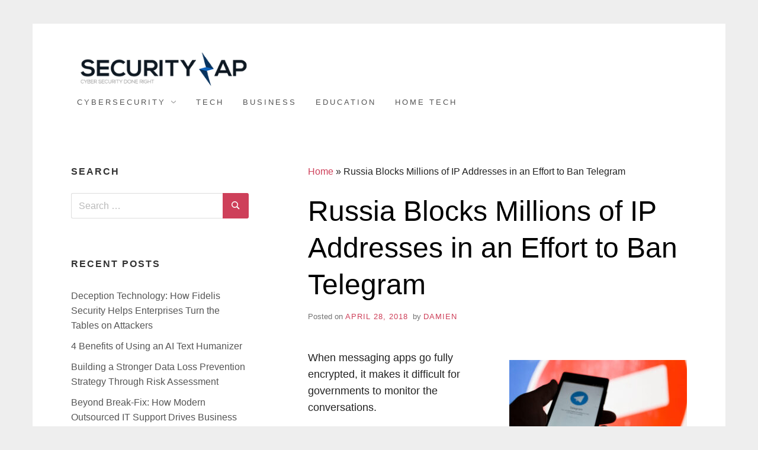

--- FILE ---
content_type: text/html; charset=UTF-8
request_url: https://securityzap.com/russia-blocked-million-ip-address-for-telegram/
body_size: 11414
content:
<!doctype html><html lang="en-US" class="no-js"><head><meta charset="UTF-8"><link data-optimized="2" rel="stylesheet" href="https://securityzap.com/wp-content/litespeed/css/6d8c094e3fe296963f0dfca04e42f9e1.css?ver=e5fa6" /><meta name="viewport" content="width=device-width, initial-scale=1, minimum-scale=1"><link rel="profile" href="https://gmpg.org/xfn/11"> <script>(function(H){H.className = H.className.replace(/\bno-js\b/,'js')})(document.documentElement);</script> <meta name='robots' content='index, follow, max-image-preview:large, max-snippet:-1, max-video-preview:-1' /> <script type="text/javascript">var trackScrolling=false;
var trackScrollingPercentage=false;
var ScrollingPercentageNumber=25;
var stLogInterval=10*1000;
var cutOffTime=900;
var trackNoEvents=false;
var trackNoMaxTime=false;
var docTitle='Russia Blocks Millions of IP Addresses in an Effort to Ban Telegram';</script> <title>Russia Blocks Millions of IP Addresses in an Effort to Ban Telegram | Security Zap</title><meta name="description" content="When messaging apps go fully encrypted, it makes it difficult for governments to monitor the conversations. In an attempt to establish control over its" /><link rel="canonical" href="https://securityzap.com/russia-blocked-million-ip-address-for-telegram/" /><meta property="og:locale" content="en_US" /><meta property="og:type" content="article" /><meta property="og:title" content="Russia Blocks Millions of IP Addresses in an Effort to Ban Telegram | Security Zap" /><meta property="og:description" content="When messaging apps go fully encrypted, it makes it difficult for governments to monitor the conversations. In an attempt to establish control over its" /><meta property="og:url" content="https://securityzap.com/russia-blocked-million-ip-address-for-telegram/" /><meta property="og:site_name" content="Security Zap" /><meta property="article:publisher" content="https://www.facebook.com/cyberseczap/" /><meta property="article:published_time" content="2018-04-28T01:32:45+00:00" /><meta property="og:image" content="https://securityzap.com/wp-content/uploads/2018/04/ban-telegram1.jpg" /><meta property="og:image:width" content="750" /><meta property="og:image:height" content="500" /><meta property="og:image:type" content="image/jpeg" /><meta name="author" content="Damien" /><meta name="twitter:card" content="summary_large_image" /><meta name="twitter:creator" content="@SecurityZap" /><meta name="twitter:site" content="@SecurityZap" /><meta name="twitter:label1" content="Written by" /><meta name="twitter:data1" content="Damien" /><meta name="twitter:label2" content="Est. reading time" /><meta name="twitter:data2" content="4 minutes" /> <script type="application/ld+json" class="yoast-schema-graph">{"@context":"https://schema.org","@graph":[{"@type":"Article","@id":"https://securityzap.com/russia-blocked-million-ip-address-for-telegram/#article","isPartOf":{"@id":"https://securityzap.com/russia-blocked-million-ip-address-for-telegram/"},"author":{"name":"Damien","@id":"https://securityzap.com/#/schema/person/61bab2305ecb032678ad65ce784748a2"},"headline":"Russia Blocks Millions of IP Addresses in an Effort to Ban Telegram","datePublished":"2018-04-28T01:32:45+00:00","dateModified":"2018-04-28T01:32:45+00:00","mainEntityOfPage":{"@id":"https://securityzap.com/russia-blocked-million-ip-address-for-telegram/"},"wordCount":765,"commentCount":0,"publisher":{"@id":"https://securityzap.com/#organization"},"image":{"@id":"https://securityzap.com/russia-blocked-million-ip-address-for-telegram/#primaryimage"},"thumbnailUrl":"https://securityzap.com/wp-content/uploads/2018/04/ban-telegram1.jpg","keywords":["Censorship","Internet","Telegram"],"articleSection":["News"],"inLanguage":"en-US","potentialAction":[{"@type":"CommentAction","name":"Comment","target":["https://securityzap.com/russia-blocked-million-ip-address-for-telegram/#respond"]}]},{"@type":"WebPage","@id":"https://securityzap.com/russia-blocked-million-ip-address-for-telegram/","url":"https://securityzap.com/russia-blocked-million-ip-address-for-telegram/","name":"Russia Blocks Millions of IP Addresses in an Effort to Ban Telegram | Security Zap","isPartOf":{"@id":"https://securityzap.com/#website"},"primaryImageOfPage":{"@id":"https://securityzap.com/russia-blocked-million-ip-address-for-telegram/#primaryimage"},"image":{"@id":"https://securityzap.com/russia-blocked-million-ip-address-for-telegram/#primaryimage"},"thumbnailUrl":"https://securityzap.com/wp-content/uploads/2018/04/ban-telegram1.jpg","datePublished":"2018-04-28T01:32:45+00:00","dateModified":"2018-04-28T01:32:45+00:00","description":"When messaging apps go fully encrypted, it makes it difficult for governments to monitor the conversations. In an attempt to establish control over its","breadcrumb":{"@id":"https://securityzap.com/russia-blocked-million-ip-address-for-telegram/#breadcrumb"},"inLanguage":"en-US","potentialAction":[{"@type":"ReadAction","target":["https://securityzap.com/russia-blocked-million-ip-address-for-telegram/"]}]},{"@type":"ImageObject","inLanguage":"en-US","@id":"https://securityzap.com/russia-blocked-million-ip-address-for-telegram/#primaryimage","url":"https://securityzap.com/wp-content/uploads/2018/04/ban-telegram1.jpg","contentUrl":"https://securityzap.com/wp-content/uploads/2018/04/ban-telegram1.jpg","width":750,"height":500,"caption":"The Russian telecommunications watchdog, Roskomnadzor, has blocked over 17 million IPs on AWS and Google servers to ban access to the Telegram app."},{"@type":"BreadcrumbList","@id":"https://securityzap.com/russia-blocked-million-ip-address-for-telegram/#breadcrumb","itemListElement":[{"@type":"ListItem","position":1,"name":"Home","item":"https://securityzap.com/"},{"@type":"ListItem","position":2,"name":"Russia Blocks Millions of IP Addresses in an Effort to Ban Telegram"}]},{"@type":"WebSite","@id":"https://securityzap.com/#website","url":"https://securityzap.com/","name":"Security Zap","description":"Cyber Security Done Right - Find out more about cyber security, internet safety, cyber crime, deep web, cyber attack and network security.","publisher":{"@id":"https://securityzap.com/#organization"},"potentialAction":[{"@type":"SearchAction","target":{"@type":"EntryPoint","urlTemplate":"https://securityzap.com/?s={search_term_string}"},"query-input":"required name=search_term_string"}],"inLanguage":"en-US"},{"@type":"Organization","@id":"https://securityzap.com/#organization","name":"Security Zap","url":"https://securityzap.com/","logo":{"@type":"ImageObject","inLanguage":"en-US","@id":"https://securityzap.com/#/schema/logo/image/","url":"https://securityzap.com/wp-content/uploads/2015/05/logo.png","contentUrl":"https://securityzap.com/wp-content/uploads/2015/05/logo.png","width":350,"height":68,"caption":"Security Zap"},"image":{"@id":"https://securityzap.com/#/schema/logo/image/"},"sameAs":["https://www.facebook.com/cyberseczap/","https://twitter.com/SecurityZap","https://www.linkedin.com/in/nikolozkokhreidze","https://www.youtube.com/channel/UCfu_E--ou3U2IydyAQD0BsQ"]},{"@type":"Person","@id":"https://securityzap.com/#/schema/person/61bab2305ecb032678ad65ce784748a2","name":"Damien","description":"Damien Mather is a Computer Scientist from Australia that is passionate about Cyber Security and Encryption. Damien has been a software developer and entrepreneur since 2000 so he has seen the internet come a long way. In the world we live in it is paramount to protect yourself.","url":"https://securityzap.com/author/richard302hello/"}]}</script> <link rel="alternate" type="application/rss+xml" title="Security Zap &raquo; Feed" href="https://securityzap.com/feed/" /><link rel="alternate" type="application/rss+xml" title="Security Zap &raquo; Comments Feed" href="https://securityzap.com/comments/feed/" /><link rel="alternate" type="application/rss+xml" title="Security Zap &raquo; Russia Blocks Millions of IP Addresses in an Effort to Ban Telegram Comments Feed" href="https://securityzap.com/russia-blocked-million-ip-address-for-telegram/feed/" /><style id='classic-theme-styles-inline-css' type='text/css'>/*! This file is auto-generated */
.wp-block-button__link{color:#fff;background-color:#32373c;border-radius:9999px;box-shadow:none;text-decoration:none;padding:calc(.667em + 2px) calc(1.333em + 2px);font-size:1.125em}.wp-block-file__button{background:#32373c;color:#fff;text-decoration:none}</style><style id='global-styles-inline-css' type='text/css'>body{--wp--preset--color--black: #272727;--wp--preset--color--cyan-bluish-gray: #abb8c3;--wp--preset--color--white: #ffffff;--wp--preset--color--pale-pink: #f78da7;--wp--preset--color--vivid-red: #cf2e2e;--wp--preset--color--luminous-vivid-orange: #ff6900;--wp--preset--color--luminous-vivid-amber: #fcb900;--wp--preset--color--light-green-cyan: #7bdcb5;--wp--preset--color--vivid-green-cyan: #00d084;--wp--preset--color--pale-cyan-blue: #8ed1fc;--wp--preset--color--vivid-cyan-blue: #0693e3;--wp--preset--color--vivid-purple: #9b51e0;--wp--preset--color--red: #e2574c;--wp--preset--color--orange: #ffbc49;--wp--preset--color--green: #00d084;--wp--preset--color--blue: #0693e3;--wp--preset--color--gray: #767676;--wp--preset--color--light-gray: #eee;--wp--preset--gradient--vivid-cyan-blue-to-vivid-purple: linear-gradient(135deg,rgba(6,147,227,1) 0%,rgb(155,81,224) 100%);--wp--preset--gradient--light-green-cyan-to-vivid-green-cyan: linear-gradient(135deg,rgb(122,220,180) 0%,rgb(0,208,130) 100%);--wp--preset--gradient--luminous-vivid-amber-to-luminous-vivid-orange: linear-gradient(135deg,rgba(252,185,0,1) 0%,rgba(255,105,0,1) 100%);--wp--preset--gradient--luminous-vivid-orange-to-vivid-red: linear-gradient(135deg,rgba(255,105,0,1) 0%,rgb(207,46,46) 100%);--wp--preset--gradient--very-light-gray-to-cyan-bluish-gray: linear-gradient(135deg,rgb(238,238,238) 0%,rgb(169,184,195) 100%);--wp--preset--gradient--cool-to-warm-spectrum: linear-gradient(135deg,rgb(74,234,220) 0%,rgb(151,120,209) 20%,rgb(207,42,186) 40%,rgb(238,44,130) 60%,rgb(251,105,98) 80%,rgb(254,248,76) 100%);--wp--preset--gradient--blush-light-purple: linear-gradient(135deg,rgb(255,206,236) 0%,rgb(152,150,240) 100%);--wp--preset--gradient--blush-bordeaux: linear-gradient(135deg,rgb(254,205,165) 0%,rgb(254,45,45) 50%,rgb(107,0,62) 100%);--wp--preset--gradient--luminous-dusk: linear-gradient(135deg,rgb(255,203,112) 0%,rgb(199,81,192) 50%,rgb(65,88,208) 100%);--wp--preset--gradient--pale-ocean: linear-gradient(135deg,rgb(255,245,203) 0%,rgb(182,227,212) 50%,rgb(51,167,181) 100%);--wp--preset--gradient--electric-grass: linear-gradient(135deg,rgb(202,248,128) 0%,rgb(113,206,126) 100%);--wp--preset--gradient--midnight: linear-gradient(135deg,rgb(2,3,129) 0%,rgb(40,116,252) 100%);--wp--preset--font-size--small: 13px;--wp--preset--font-size--medium: 20px;--wp--preset--font-size--large: 36px;--wp--preset--font-size--x-large: 42px;--wp--preset--spacing--20: 0.44rem;--wp--preset--spacing--30: 0.67rem;--wp--preset--spacing--40: 1rem;--wp--preset--spacing--50: 1.5rem;--wp--preset--spacing--60: 2.25rem;--wp--preset--spacing--70: 3.38rem;--wp--preset--spacing--80: 5.06rem;--wp--preset--shadow--natural: 6px 6px 9px rgba(0, 0, 0, 0.2);--wp--preset--shadow--deep: 12px 12px 50px rgba(0, 0, 0, 0.4);--wp--preset--shadow--sharp: 6px 6px 0px rgba(0, 0, 0, 0.2);--wp--preset--shadow--outlined: 6px 6px 0px -3px rgba(255, 255, 255, 1), 6px 6px rgba(0, 0, 0, 1);--wp--preset--shadow--crisp: 6px 6px 0px rgba(0, 0, 0, 1);}:where(.is-layout-flex){gap: 0.5em;}:where(.is-layout-grid){gap: 0.5em;}body .is-layout-flow > .alignleft{float: left;margin-inline-start: 0;margin-inline-end: 2em;}body .is-layout-flow > .alignright{float: right;margin-inline-start: 2em;margin-inline-end: 0;}body .is-layout-flow > .aligncenter{margin-left: auto !important;margin-right: auto !important;}body .is-layout-constrained > .alignleft{float: left;margin-inline-start: 0;margin-inline-end: 2em;}body .is-layout-constrained > .alignright{float: right;margin-inline-start: 2em;margin-inline-end: 0;}body .is-layout-constrained > .aligncenter{margin-left: auto !important;margin-right: auto !important;}body .is-layout-constrained > :where(:not(.alignleft):not(.alignright):not(.alignfull)){max-width: var(--wp--style--global--content-size);margin-left: auto !important;margin-right: auto !important;}body .is-layout-constrained > .alignwide{max-width: var(--wp--style--global--wide-size);}body .is-layout-flex{display: flex;}body .is-layout-flex{flex-wrap: wrap;align-items: center;}body .is-layout-flex > *{margin: 0;}body .is-layout-grid{display: grid;}body .is-layout-grid > *{margin: 0;}:where(.wp-block-columns.is-layout-flex){gap: 2em;}:where(.wp-block-columns.is-layout-grid){gap: 2em;}:where(.wp-block-post-template.is-layout-flex){gap: 1.25em;}:where(.wp-block-post-template.is-layout-grid){gap: 1.25em;}.has-black-color{color: var(--wp--preset--color--black) !important;}.has-cyan-bluish-gray-color{color: var(--wp--preset--color--cyan-bluish-gray) !important;}.has-white-color{color: var(--wp--preset--color--white) !important;}.has-pale-pink-color{color: var(--wp--preset--color--pale-pink) !important;}.has-vivid-red-color{color: var(--wp--preset--color--vivid-red) !important;}.has-luminous-vivid-orange-color{color: var(--wp--preset--color--luminous-vivid-orange) !important;}.has-luminous-vivid-amber-color{color: var(--wp--preset--color--luminous-vivid-amber) !important;}.has-light-green-cyan-color{color: var(--wp--preset--color--light-green-cyan) !important;}.has-vivid-green-cyan-color{color: var(--wp--preset--color--vivid-green-cyan) !important;}.has-pale-cyan-blue-color{color: var(--wp--preset--color--pale-cyan-blue) !important;}.has-vivid-cyan-blue-color{color: var(--wp--preset--color--vivid-cyan-blue) !important;}.has-vivid-purple-color{color: var(--wp--preset--color--vivid-purple) !important;}.has-black-background-color{background-color: var(--wp--preset--color--black) !important;}.has-cyan-bluish-gray-background-color{background-color: var(--wp--preset--color--cyan-bluish-gray) !important;}.has-white-background-color{background-color: var(--wp--preset--color--white) !important;}.has-pale-pink-background-color{background-color: var(--wp--preset--color--pale-pink) !important;}.has-vivid-red-background-color{background-color: var(--wp--preset--color--vivid-red) !important;}.has-luminous-vivid-orange-background-color{background-color: var(--wp--preset--color--luminous-vivid-orange) !important;}.has-luminous-vivid-amber-background-color{background-color: var(--wp--preset--color--luminous-vivid-amber) !important;}.has-light-green-cyan-background-color{background-color: var(--wp--preset--color--light-green-cyan) !important;}.has-vivid-green-cyan-background-color{background-color: var(--wp--preset--color--vivid-green-cyan) !important;}.has-pale-cyan-blue-background-color{background-color: var(--wp--preset--color--pale-cyan-blue) !important;}.has-vivid-cyan-blue-background-color{background-color: var(--wp--preset--color--vivid-cyan-blue) !important;}.has-vivid-purple-background-color{background-color: var(--wp--preset--color--vivid-purple) !important;}.has-black-border-color{border-color: var(--wp--preset--color--black) !important;}.has-cyan-bluish-gray-border-color{border-color: var(--wp--preset--color--cyan-bluish-gray) !important;}.has-white-border-color{border-color: var(--wp--preset--color--white) !important;}.has-pale-pink-border-color{border-color: var(--wp--preset--color--pale-pink) !important;}.has-vivid-red-border-color{border-color: var(--wp--preset--color--vivid-red) !important;}.has-luminous-vivid-orange-border-color{border-color: var(--wp--preset--color--luminous-vivid-orange) !important;}.has-luminous-vivid-amber-border-color{border-color: var(--wp--preset--color--luminous-vivid-amber) !important;}.has-light-green-cyan-border-color{border-color: var(--wp--preset--color--light-green-cyan) !important;}.has-vivid-green-cyan-border-color{border-color: var(--wp--preset--color--vivid-green-cyan) !important;}.has-pale-cyan-blue-border-color{border-color: var(--wp--preset--color--pale-cyan-blue) !important;}.has-vivid-cyan-blue-border-color{border-color: var(--wp--preset--color--vivid-cyan-blue) !important;}.has-vivid-purple-border-color{border-color: var(--wp--preset--color--vivid-purple) !important;}.has-vivid-cyan-blue-to-vivid-purple-gradient-background{background: var(--wp--preset--gradient--vivid-cyan-blue-to-vivid-purple) !important;}.has-light-green-cyan-to-vivid-green-cyan-gradient-background{background: var(--wp--preset--gradient--light-green-cyan-to-vivid-green-cyan) !important;}.has-luminous-vivid-amber-to-luminous-vivid-orange-gradient-background{background: var(--wp--preset--gradient--luminous-vivid-amber-to-luminous-vivid-orange) !important;}.has-luminous-vivid-orange-to-vivid-red-gradient-background{background: var(--wp--preset--gradient--luminous-vivid-orange-to-vivid-red) !important;}.has-very-light-gray-to-cyan-bluish-gray-gradient-background{background: var(--wp--preset--gradient--very-light-gray-to-cyan-bluish-gray) !important;}.has-cool-to-warm-spectrum-gradient-background{background: var(--wp--preset--gradient--cool-to-warm-spectrum) !important;}.has-blush-light-purple-gradient-background{background: var(--wp--preset--gradient--blush-light-purple) !important;}.has-blush-bordeaux-gradient-background{background: var(--wp--preset--gradient--blush-bordeaux) !important;}.has-luminous-dusk-gradient-background{background: var(--wp--preset--gradient--luminous-dusk) !important;}.has-pale-ocean-gradient-background{background: var(--wp--preset--gradient--pale-ocean) !important;}.has-electric-grass-gradient-background{background: var(--wp--preset--gradient--electric-grass) !important;}.has-midnight-gradient-background{background: var(--wp--preset--gradient--midnight) !important;}.has-small-font-size{font-size: var(--wp--preset--font-size--small) !important;}.has-medium-font-size{font-size: var(--wp--preset--font-size--medium) !important;}.has-large-font-size{font-size: var(--wp--preset--font-size--large) !important;}.has-x-large-font-size{font-size: var(--wp--preset--font-size--x-large) !important;}
.wp-block-navigation a:where(:not(.wp-element-button)){color: inherit;}
:where(.wp-block-post-template.is-layout-flex){gap: 1.25em;}:where(.wp-block-post-template.is-layout-grid){gap: 1.25em;}
:where(.wp-block-columns.is-layout-flex){gap: 2em;}:where(.wp-block-columns.is-layout-grid){gap: 2em;}
.wp-block-pullquote{font-size: 1.5em;line-height: 1.6;}</style><link rel='stylesheet' id='wp-add-custom-css-css' href='https://securityzap.com?display_custom_css=css&#038;ver=dc18125195f00f183b26898c3f9aa64b' type='text/css' media='all' /> <script type='text/javascript' src='https://securityzap.com/wp-includes/js/jquery/jquery.min.js' id='jquery-core-js'></script> <script data-optimized="1" type='text/javascript' src='https://securityzap.com/wp-content/litespeed/js/e6a48093843475ad1f1612481d2754fb.js?ver=754fb' id='jquery-migrate-js'></script> <link rel="https://api.w.org/" href="https://securityzap.com/wp-json/" /><link rel="alternate" type="application/json" href="https://securityzap.com/wp-json/wp/v2/posts/4983" /><link rel="EditURI" type="application/rsd+xml" title="RSD" href="https://securityzap.com/xmlrpc.php?rsd" /><link rel='shortlink' href='https://securityzap.com/?p=4983' /><link rel="alternate" type="application/json+oembed" href="https://securityzap.com/wp-json/oembed/1.0/embed?url=https%3A%2F%2Fsecurityzap.com%2Frussia-blocked-million-ip-address-for-telegram%2F" /><link rel="alternate" type="text/xml+oembed" href="https://securityzap.com/wp-json/oembed/1.0/embed?url=https%3A%2F%2Fsecurityzap.com%2Frussia-blocked-million-ip-address-for-telegram%2F&#038;format=xml" />
 <script async src="https://www.googletagmanager.com/gtag/js?id=UA-63077490-1"></script> <script>window.dataLayer = window.dataLayer || [];
  function gtag(){dataLayer.push(arguments);}
  gtag('js', new Date());

  gtag('config', 'UA-63077490-1');</script> <style type="text/css">.site-title,
			.site-description {
				position: absolute;
				clip: rect(1px, 1px, 1px, 1px);
				width: 1px;
				height: 1px;
			}</style><style type="text/css" id="wp-custom-css">/* For Miniva Theme */

.site-footer {
	padding-top: 4em;
	padding-bottom: 4em;
	border-top: 1px solid #eee;
	background-color: #000;
	margin-top: 2em;

}

.site-footer .widget a {
	color: #fff;
}

.site-footer .widget-title {
	color: #fff;
}

.entry-footer { display: none; }

.footer-widget-1 .widget {
	margin: 0;
}
.sticky {
	position: fixed;
	top: 0;
}</style></head><body class="post-template-default single single-post postid-4983 single-format-standard wp-custom-logo wp-embed-responsive boxed sidebar-left logo-side"><svg viewBox="0 0 16 16" xmlns="http://www.w3.org/2000/svg" style="display:none;">
<symbol viewBox="0 0 16 16" id="search"><title>search</title> <path d="M14.7,13.3L11,9.6c0.6-0.9,1-2,1-3.1C12,3.5,9.5,1,6.5,1S1,3.5,1,6.5S3.5,12,6.5,12c1.2,0,2.2-0.4,3.1-1l3.7,3.7L14.7,13.3z
M2.5,6.5c0-2.2,1.8-4,4-4s4,1.8,4,4s-1.8,4-4,4S2.5,8.7,2.5,6.5z"/> </symbol>
<symbol viewBox="0 0 16 16" id="expand"><title>expand</title> <polygon points="8,12.7 1.3,6 2.7,4.6 8,9.9 13.3,4.6 14.7,6 "/> </symbol>
</svg><div id="page" class="site">
<a class="skip-link screen-reader-text" href="#content">Skip to content</a><header id="masthead" class="site-header" role="banner"><div class="container"><div class="site-branding"><a href="https://securityzap.com/" class="custom-logo-link" rel="home"><img width="350" height="68" src="https://securityzap.com/wp-content/uploads/2015/05/cropped-logo.png" class="custom-logo" alt="Security Zap" decoding="async" srcset="https://securityzap.com/wp-content/uploads/2015/05/cropped-logo.png 350w, https://securityzap.com/wp-content/uploads/2015/05/cropped-logo-300x58.png 300w" sizes="(max-width: 350px) 100vw, 350px" /></a><div class="site-branding-text"><p class="site-title"><a href="https://securityzap.com/" rel="home">Security Zap</a></p><p class="site-description">Cyber Security Done Right &#8211; Find out more about cyber security, internet safety, cyber crime, deep web, cyber attack and network security.</p></div></div><nav id="site-navigation" class="main-navigation" role="navigation" aria-label="Primary">
<button class="menu-toggle" aria-controls="primary-menu" aria-expanded="false">Menu</button><ul id="primary-menu" class="primary-menu"><li id="menu-item-8645" class="menu-item menu-item-type-taxonomy menu-item-object-category current-post-ancestor menu-item-has-children menu-item-8645"><a href="https://securityzap.com/category/cybersecurity/">Cybersecurity</a><ul class="sub-menu"><li id="menu-item-8650" class="menu-item menu-item-type-taxonomy menu-item-object-category menu-item-8650"><a href="https://securityzap.com/category/cybersecurity/threat/">Threat</a></li><li id="menu-item-8651" class="menu-item menu-item-type-taxonomy menu-item-object-category menu-item-8651"><a href="https://securityzap.com/category/cybersecurity/tools/">Tools</a></li><li id="menu-item-8649" class="menu-item menu-item-type-taxonomy menu-item-object-category current-post-ancestor current-menu-parent current-post-parent menu-item-8649"><a href="https://securityzap.com/category/cybersecurity/news/">News</a></li></ul></li><li id="menu-item-8648" class="menu-item menu-item-type-taxonomy menu-item-object-category menu-item-8648"><a href="https://securityzap.com/category/tech/">Tech</a></li><li id="menu-item-8644" class="menu-item menu-item-type-taxonomy menu-item-object-category menu-item-8644"><a href="https://securityzap.com/category/business/">Business</a></li><li id="menu-item-8646" class="menu-item menu-item-type-taxonomy menu-item-object-category menu-item-8646"><a href="https://securityzap.com/category/education/">Education</a></li><li id="menu-item-8647" class="menu-item menu-item-type-taxonomy menu-item-object-category menu-item-8647"><a href="https://securityzap.com/category/home/">Home Tech</a></li></ul></nav></div></header><div id="content" class="site-content container"><div id="primary" class="content-area"><main id="main" class="site-main" role="main"><p id="breadcrumbs"><span><span><a href="https://securityzap.com/">Home</a></span> » <span class="breadcrumb_last" aria-current="page">Russia Blocks Millions of IP Addresses in an Effort to Ban Telegram</span></span></p><article id="post-4983" class="post-4983 post type-post status-publish format-standard has-post-thumbnail hentry category-news tag-censorship tag-internet tag-telegram post-single"><header class="entry-header"><h1 class="entry-title">Russia Blocks Millions of IP Addresses in an Effort to Ban Telegram</h1><div class="entry-meta">
<span class="posted-on">Posted on <a href="https://securityzap.com/russia-blocked-million-ip-address-for-telegram/" rel="bookmark"><time class="entry-date published updated" datetime="SatAMUTCE_173C">April 28, 2018</time></a></span><span class="byline"> by <span class="author vcard"><a class="url fn n" href="https://securityzap.com/author/richard302hello/">Damien</a></span></span></div></header><div class="entry-content"><figure id="attachment_4989" aria-describedby="caption-attachment-4989" style="width: 300px" class="wp-caption alignright"><a href="https://securityzap.com/wp-content/uploads/2018/04/ban-telegram1.jpg"><img decoding="async" fetchpriority="high" class="wp-image-4989 size-medium" src="https://securityzap.com/wp-content/uploads/2018/04/ban-telegram1-300x200.jpg" alt="A mobile phone with the Telegram app in hand against a prohibiting sign" width="300" height="200" srcset="https://securityzap.com/wp-content/uploads/2018/04/ban-telegram1-300x200.jpg 300w, https://securityzap.com/wp-content/uploads/2018/04/ban-telegram1-640x427.jpg 640w, https://securityzap.com/wp-content/uploads/2018/04/ban-telegram1-525x350.jpg 525w, https://securityzap.com/wp-content/uploads/2018/04/ban-telegram1.jpg 750w" sizes="(max-width: 300px) 100vw, 300px" /></a><figcaption id="caption-attachment-4989" class="wp-caption-text">The Russian telecommunications watchdog, Roskomnadzor, has blocked over 17 million IPs on AWS and Google servers to ban access to the Telegram app.</figcaption></figure><p>When messaging apps go fully encrypted, it makes it difficult for governments to monitor the conversations.</p><p>In an attempt to establish control over its citizens and to implement strict censorship rules, the Russian telecommunications watchdog Roskomnadzor has taken an extreme measure by banning the popular encrypted messaging app Telegram, which is widely used among Russian citizens.</p><p>When Telegram moved a large portion of their storage infrastructure to Amazon Web Services and Google’s servers, Roskomnadzor started by <strong><a href="https://meduza.io/en/short/2018/04/17/here-s-how-many-ip-addresses-russia-has-blocked-to-cut-access-to-telegram" target="_blank" rel="noopener">blocking millions of IP addresses</a></strong> to stop users from accessing the service.</p><p>Within hours, they further blocked more IPs at ISP-level, and current reports confirmed that the government-backed agency has banned a whopping count of approximately 17 million IP addresses.</p><p>As they couldn’t specifically target servers used by the Telegram app, they also ended up closing down a lot of other legitimate services used by people in the country.</p><h3><strong>Forcing Third Parties to Stop Supporting Telegram App</strong></h3><p>Pavel Durov, CEO of Telegram, confirmed <strong><a href="https://t.me/durov" target="_blank" rel="noopener">on his own Telegram channel</a></strong> that Roskomnadzor is at the helm of the massive project through which they have managed to block millions of IPs but they couldn’t bring down access to third-party services like<strong> <a href="https://securityzap.com/vpns-becoming-essential-internet-privacy/">VPN networks</a></strong> or <strong><a href="https://securityzap.com/massive-proxy-sites-list-updated-aug-2015/">proxy servers</a></strong>. Durov has started providing Bitcoin grants to companies and users who run socks5 proxies and VPNs.</p><p>Every time a company or the government steps in to ban legitimate services, users tend to rely on VPNs to get the job done.</p><p>When the company tried to force service providers to remove the app from the Apple App Store, the Google Play Store and their servers, they refused to do so.</p><p>Besides, these third parties potentially had 14 million people to provide their services to, and they were more than willing to accept them onboard to help them use Telegram without intervention.</p><p>Writing in <strong><a href="https://t.me/durov/77" target="_blank" rel="noopener">a Telegram post</a>,</strong> Durov further thanked big players like Google, Amazon and Microsoft for not supporting the internet watchdog in this attempt.</p><h3><strong>Edward Snowden Condemns Russia’s Censorship Practices</strong></h3><figure id="attachment_4990" aria-describedby="caption-attachment-4990" style="width: 300px" class="wp-caption alignright"><a href="https://securityzap.com/wp-content/uploads/2018/04/ban-telegram2.jpg"><img decoding="async" class="wp-image-4990 size-medium" src="https://securityzap.com/wp-content/uploads/2018/04/ban-telegram2-300x200.jpg" alt="A mobile phone with the Telegram app in hand against a prohibiting sign." width="300" height="200" srcset="https://securityzap.com/wp-content/uploads/2018/04/ban-telegram2-300x200.jpg 300w, https://securityzap.com/wp-content/uploads/2018/04/ban-telegram2-525x350.jpg 525w, https://securityzap.com/wp-content/uploads/2018/04/ban-telegram2.jpg 750w" sizes="(max-width: 300px) 100vw, 300px" /></a><figcaption id="caption-attachment-4990" class="wp-caption-text">When messaging apps go fully encrypted, it makes it difficult for governments to monitor the conversations.</figcaption></figure><p>NSA whistleblower Edward Snowden, whose 2013 asylum in Russia will be extended to 2020, doesn’t hesitate to talk about his host when censorship and privacy are meddled with. He has already made controversial comments, and Roskomnadzor’s recent move provoked serious condemn from him.</p><p>On <strong><a href="https://twitter.com/Snowden/status/986273158603952128" target="_blank" rel="noopener">his Twitter account</a></strong>, Snowden quoted the fact that over 17 million IPs are blocked and the Russian government’s quest to gain backdoor access to communications is not acceptable.</p><p>Snowden continued by voicing support for Telegram’s response to the government-issued blocks.</p><h3><strong>Collateral Damage to Other Services</strong></h3><p>The telecommunications watchdog was strongly backed by the Federal Security Service in Russia, which is a government organization and a legal court order which allowed them to use brute force to shutdown the services.</p><p>In their effort to make Telegram irrelevant in the country, they also ended up bringing down a whole lot of other services <strong><a href="https://twitter.com/Viber/status/986306926832181248" target="_blank" rel="noopener">including Viber</a></strong>, a school that teaches the English language online, a local social networking app named Odnoklassniki, among many others.</p><p>While it didn’t have a significant impact on users as they are using VPN to bypass the security, a big political concern has come up among people who so far opined they lived in a free country.</p><h3><strong>Users Criticize Government’s Decision</strong></h3><p>Most opined that if it would continue, it may not be long before Russia believes that Facebook and Google are hindering their political agenda. Within months or years, they might start blocking out all types of third-party apps that offer services and serve as a window to the outside world.</p><p>Encrypted solutions designed to offer the highest level of privacy for private conversations are considered a threat to the government as they want complete control over their citizens.</p><p>Many users took to social media to criticize the way they have tried to ban an app and protested against this move. Some even mentioned that they could access Telegram but Amazon or Viber didn’t work, mocking how trivial the move was.</p><p>The decision provoked criticism from top Russian officials, government workers and Russian media.</p><p>In <strong><a href="http://interfax.com/newsinf.asp?id=823129" target="_blank" rel="noopener">a press statement</a>,</strong> President Vladimir Putin’s advisor for internet development requested users to start using the ICQ app instead of Telegram for their group communications.</p></div><footer class="entry-footer">
<span class="cat-links">Posted in <a href="https://securityzap.com/category/cybersecurity/news/" rel="category tag">News</a></span><span class="tags-links">Tagged <a href="https://securityzap.com/tag/censorship/" rel="tag">Censorship</a>, <a href="https://securityzap.com/tag/internet/" rel="tag">Internet</a>, <a href="https://securityzap.com/tag/telegram/" rel="tag">Telegram</a></span></footer></article><nav class="navigation post-navigation" aria-label="Posts"><h2 class="screen-reader-text">Post navigation</h2><div class="nav-links"><div class="nav-previous"><a href="https://securityzap.com/macro-virus-how-it-works-and-how-to-remove-it/" rel="prev"><span>Previous Post</span>Macro Virus &#8211; How It Works and How to Remove It</a></div><div class="nav-next"><a href="https://securityzap.com/how-to-be-safe-from-crypto-miners/" rel="next"><span>Next Post</span>How to Be Safe from Crypto Miners</a></div></div></nav><div id="comments" class="comments-area"><div id="respond" class="comment-respond"><h3 id="reply-title" class="comment-reply-title">Leave a Reply <small><a rel="nofollow" id="cancel-comment-reply-link" href="/russia-blocked-million-ip-address-for-telegram/#respond" style="display:none;">Cancel reply</a></small></h3><form action="https://securityzap.com/wp-comments-post.php" method="post" id="commentform" class="comment-form" novalidate><p class="comment-notes"><span id="email-notes">Your email address will not be published.</span> <span class="required-field-message">Required fields are marked <span class="required">*</span></span></p><p class="comment-form-comment"><label for="comment">Comment <span class="required">*</span></label><textarea id="comment" name="comment" cols="45" rows="8" maxlength="65525" required></textarea></p><p class="comment-form-author"><label for="author">Name <span class="required">*</span></label> <input id="author" name="author" type="text" value="" size="30" maxlength="245" autocomplete="name" required /></p><p class="comment-form-email"><label for="email">Email <span class="required">*</span></label> <input id="email" name="email" type="email" value="" size="30" maxlength="100" aria-describedby="email-notes" autocomplete="email" required /></p><p class="comment-form-url"><label for="url">Website</label> <input id="url" name="url" type="url" value="" size="30" maxlength="200" autocomplete="url" /></p><p class="comment-form-cookies-consent"><input id="wp-comment-cookies-consent" name="wp-comment-cookies-consent" type="checkbox" value="yes" /> <label for="wp-comment-cookies-consent">Save my name, email, and website in this browser for the next time I comment.</label></p><p class="form-submit"><input name="submit" type="submit" id="submit" class="submit" value="Post Comment" /> <input type='hidden' name='comment_post_ID' value='4983' id='comment_post_ID' />
<input type='hidden' name='comment_parent' id='comment_parent' value='0' /></p><p style="display: none;"><input type="hidden" id="akismet_comment_nonce" name="akismet_comment_nonce" value="5f4086b7c2" /></p><p style="display: none !important;"><label>&#916;<textarea name="ak_hp_textarea" cols="45" rows="8" maxlength="100"></textarea></label><input type="hidden" id="ak_js_1" name="ak_js" value="53"/><script>document.getElementById( "ak_js_1" ).setAttribute( "value", ( new Date() ).getTime() );</script></p></form></div><p class="akismet_comment_form_privacy_notice">This site uses Akismet to reduce spam. <a href="https://akismet.com/privacy/" target="_blank" rel="nofollow noopener">Learn how your comment data is processed</a>.</p></div></main></div><aside id="secondary" class="widget-area" role="complementary"><section id="search-2" class="widget widget_search"><h2 class="widget-title">Search</h2><form role="search" method="get" class="search-form" action="https://securityzap.com/">
<label>
<svg aria-hidden="true" width="16" height="16" class="icon"><use xlink:href="#search" /></svg>
<span class="screen-reader-text">Search for:</span>
<input type="search" class="search-field" placeholder="Search &hellip;" value="" name="s">
</label>
<button type="submit" class="search-submit">
<svg aria-hidden="true" width="16" height="16" class="icon"><use xlink:href="#search" /></svg>
<span class="screen-reader-text">Search</span>
</button></form></section><section id="recent-posts-2" class="widget widget_recent_entries"><h2 class="widget-title">Recent Posts</h2><ul><li>
<a href="https://securityzap.com/deception-technology/">Deception Technology: How Fidelis Security Helps Enterprises Turn the Tables on Attackers</a></li><li>
<a href="https://securityzap.com/benefits-ai-text-humanizer/">4 Benefits of Using an AI Text Humanizer</a></li><li>
<a href="https://securityzap.com/building-a-stronger-data-loss-prevention-strategy-through-risk-assessment/">Building a Stronger Data Loss Prevention Strategy Through Risk Assessment</a></li><li>
<a href="https://securityzap.com/modern-outsourced-it-support-business-growth/">Beyond Break-Fix: How Modern Outsourced IT Support Drives Business Growth</a></li><li>
<a href="https://securityzap.com/spa-pros-cons/">Advantages and Drawbacks of Single Page Applications (SPAs)</a></li></ul></section></aside></div><footer id="colophon" class="site-footer" role="contentinfo"><div class="container"><div class="footer-widgets footer-widgets-3"><div class="footer-widget-1"><section id="media_image-3" class="widget widget_media_image"><a href="https://securityzap.com/"><img width="204" height="93" src="https://securityzap.com/wp-content/uploads/2017/07/security-zap-logo.png" class="image wp-image-4199  attachment-full size-full" alt="security zap logo" decoding="async" style="max-width: 100%; height: auto;" loading="lazy" srcset="https://securityzap.com/wp-content/uploads/2017/07/security-zap-logo.png 204w, https://securityzap.com/wp-content/uploads/2017/07/security-zap-logo-772x350.png 772w" sizes="(max-width: 204px) 100vw, 204px" /></a></section><section id="text-2" class="widget widget_text"><div class="textwidget"><p>All Rights Reserved. © Copyrights 2020 SecurityZap.com</p></div></section></div><div class="footer-widget-2"><section id="pages-2" class="widget widget_pages"><h2 class="widget-title">Pages</h2><ul><li class="page_item page-item-104"><a href="https://securityzap.com/about-us/">About Us</a></li><li class="page_item page-item-1255"><a href="https://securityzap.com/privacy-policy-and-terms-of-service/">Privacy Policy and Terms of Service</a></li><li class="page_item page-item-1763"><a href="https://securityzap.com/sitemap/">Sitemap</a></li></ul></section></div><div class="footer-widget-3"><section id="nav_menu-2" class="widget widget_nav_menu"><div class="menu-primary-container"><ul id="menu-primary" class="menu"><li id="menu-item-1813" class="menu-item menu-item-type-post_type menu-item-object-page menu-item-1813"><a href="https://securityzap.com/sitemap/">Sitemap</a></li><li id="menu-item-1650" class="menu-item menu-item-type-post_type menu-item-object-page menu-item-1650"><a href="https://securityzap.com/privacy-policy-and-terms-of-service/">Privacy Policy and Terms of Service</a></li><li id="menu-item-1651" class="menu-item menu-item-type-post_type menu-item-object-page menu-item-1651"><a href="https://securityzap.com/about-us/">About Us</a></li></ul></div></section></div></div></div></footer></div> <script type='text/javascript' id='wpil-frontend-script-js-extra'>/*  */
var wpilFrontend = {"ajaxUrl":"\/wp-admin\/admin-ajax.php","postId":"4983","postType":"post","openInternalInNewTab":"0","openExternalInNewTab":"0","disableClicks":"0","openLinksWithJS":"0","trackAllElementClicks":"0","clicksI18n":{"imageNoText":"Image in link: No Text","imageText":"Image Title: ","noText":"No Anchor Text Found"}};
/*  */</script> <script data-optimized="1" type='text/javascript' src='https://securityzap.com/wp-content/litespeed/js/2a38f53d92202978b87d8e3abc00b63a.js?ver=0b63a' id='wpil-frontend-script-js'></script> <script type='text/javascript' id='toc-front-js-extra'>/*  */
var tocplus = {"smooth_scroll":"1","smooth_scroll_offset":"110"};
/*  */</script> <script data-optimized="1" type='text/javascript' src='https://securityzap.com/wp-content/litespeed/js/84aeed84959ba419901c1d2d24da242c.js?ver=a242c' id='toc-front-js'></script> <script data-optimized="1" type='text/javascript' src='https://securityzap.com/wp-content/litespeed/js/af7f9eec8376636cdc7216c72ad1aace.js?ver=1aace' id='comment-reply-js'></script> <script type='text/javascript' id='miniva-functions-js-extra'>/*  */
var miniva = {"fluidvids":"1","expand_text":"expand sub menu","collapse_text":"collapse sub menu"};
/*  */</script> <script data-optimized="1" type='text/javascript' src='https://securityzap.com/wp-content/litespeed/js/047ed05eb918304b86e0297d1ac4d8e4.js?ver=4d8e4' id='miniva-functions-js'></script> <script data-optimized="1" type='text/javascript' src='https://securityzap.com/wp-content/litespeed/js/ea1981e6271cef44ae05c8c118d09550.js?ver=09550' id='rbr_scripts-js'></script> <script data-optimized="1" defer type='text/javascript' src='https://securityzap.com/wp-content/litespeed/js/86662954316e0adf88d1de73df619785.js?ver=19785' id='akismet-frontend-js'></script> <script>jQuery(document).ready(function() {
  var sidebar = jQuery('#secondary');
  var sidebarTop = sidebar.offset().top;
  var footerTop = jQuery('#colophon').offset().top;
  var sidebarHeight = sidebar.outerHeight();

  
  jQuery(window).scroll(function() {
    var scrollTop = jQuery(window).scrollTop();
    var windowHeight = jQuery(window).height();
    
    if (scrollTop > sidebarTop && scrollTop + windowHeight < footerTop + jQuery('#colophon').height() ) {
      sidebar.addClass('sticky');
    } else {
      sidebar.removeClass('sticky');
    }
  });
});</script> <script defer src="https://static.cloudflareinsights.com/beacon.min.js/vcd15cbe7772f49c399c6a5babf22c1241717689176015" integrity="sha512-ZpsOmlRQV6y907TI0dKBHq9Md29nnaEIPlkf84rnaERnq6zvWvPUqr2ft8M1aS28oN72PdrCzSjY4U6VaAw1EQ==" data-cf-beacon='{"version":"2024.11.0","token":"05418c56d19348dcb2fc3fc6f366e469","r":1,"server_timing":{"name":{"cfCacheStatus":true,"cfEdge":true,"cfExtPri":true,"cfL4":true,"cfOrigin":true,"cfSpeedBrain":true},"location_startswith":null}}' crossorigin="anonymous"></script>
</body></html>
<!-- Page optimized by LiteSpeed Cache @2026-01-17 07:06:22 -->

<!-- Page cached by LiteSpeed Cache 5.6 on 2026-01-17 07:06:21 -->

--- FILE ---
content_type: text/css
request_url: https://securityzap.com/wp-content/litespeed/css/6d8c094e3fe296963f0dfca04e42f9e1.css?ver=e5fa6
body_size: 12920
content:
#toc_container li,#toc_container ul{margin:0;padding:0}#toc_container.no_bullets li,#toc_container.no_bullets ul,#toc_container.no_bullets ul li,.toc_widget_list.no_bullets,.toc_widget_list.no_bullets li{background:0 0;list-style-type:none;list-style:none}#toc_container.have_bullets li{padding-left:12px}#toc_container ul ul{margin-left:1.5em}#toc_container{background:#f9f9f9;border:1px solid #aaa;padding:10px;margin-bottom:1em;width:auto;display:table;font-size:95%}#toc_container.toc_light_blue{background:#edf6ff}#toc_container.toc_white{background:#fff}#toc_container.toc_black{background:#000}#toc_container.toc_transparent{background:none transparent}#toc_container p.toc_title{text-align:center;font-weight:700;margin:0;padding:0}#toc_container.toc_black p.toc_title{color:#aaa}#toc_container span.toc_toggle{font-weight:400;font-size:90%}#toc_container p.toc_title+ul.toc_list{margin-top:1em}.toc_wrap_left{float:left;margin-right:10px}.toc_wrap_right{float:right;margin-left:10px}#toc_container a{text-decoration:none;text-shadow:none}#toc_container a:hover{text-decoration:underline}.toc_sitemap_posts_letter{font-size:1.5em;font-style:italic}/*!
Theme Name: Miniva
Theme URI: https://tajam.id/miniva/
Author: Tajam
Author URI: https://tajam.id/
Description: A fast, lightweight, and mobile-friendly WordPress theme for bloggers. Miniva is built with simplicity, accessibility and performance in mind. The clean and minimal design helps readers focus on your content. It supports AMP and several Jetpack modules including featured content, infinite scroll, content options and social menu. See the theme demo at https://tajam.id/miniva-demo/
Version: 1.6.5
Requires at least: 4.5
Tested up to: 6.0
Requires PHP: 5.3
License: GNU General Public License v2 or later
License URI: LICENSE
Text Domain: miniva
Tags: accessibility-ready, blog, block-styles, custom-background, custom-header, custom-logo, custom-menu, editor-style, featured-images, footer-widgets, full-width-template, grid-layout, left-sidebar, right-sidebar, rtl-language-support, sticky-post, theme-options, threaded-comments, translation-ready, two-columns, wide-blocks

This theme, like WordPress, is licensed under the GPL.
Use it to make something cool, have fun, and share what you've learned with others.

Miniva is based on Underscores https://underscores.me/, (C) 2012-2017 Automattic, Inc.
Underscores is distributed under the terms of the GNU GPL v2 or later.

Normalizing styles have been helped along thanks to the fine work of
Nicolas Gallagher and Jonathan Neal https://necolas.github.io/normalize.css/
*/
html{line-height:1.15;-webkit-text-size-adjust:100%}body{margin:0;overflow-x:hidden}h1{font-size:2em;margin:.67em 0}hr{box-sizing:content-box;height:0;overflow:visible}pre{font-family:monospace,monospace;font-size:1em}a{background-color:transparent}abbr[title]{border-bottom:none;text-decoration:underline;text-decoration:underline dotted}b,strong{font-weight:bolder}code,kbd,samp{font-family:monospace,monospace;font-size:1em}small{font-size:80%}sub,sup{font-size:75%;line-height:0;position:relative;vertical-align:baseline}sub{bottom:-.25em}sup{top:-.5em}img{border-style:none}button,input,optgroup,select,textarea{font-family:inherit;font-size:100%;line-height:1.15;margin:0}button,input{overflow:visible}button,select{text-transform:none}button,[type=button],[type=reset],[type=submit]{-webkit-appearance:button;cursor:pointer}button[disabled],html input[disabled]{cursor:default}button::-moz-focus-inner,[type=button]::-moz-focus-inner,[type=reset]::-moz-focus-inner,[type=submit]::-moz-focus-inner{border-style:none;padding:0}button:-moz-focusring,[type=button]:-moz-focusring,[type=reset]:-moz-focusring,[type=submit]:-moz-focusring{outline:1px dotted ButtonText}fieldset{padding:1.5em;border:1px solid #ddd}legend{box-sizing:border-box;color:inherit;display:table;max-width:100%;padding:0;white-space:normal;font-weight:700;font-size:.9em}progress{vertical-align:baseline}textarea{overflow:auto}[type=checkbox],[type=radio]{box-sizing:border-box;padding:0}[type=number]::-webkit-inner-spin-button,[type=number]::-webkit-outer-spin-button{height:auto}[type=search]{-webkit-appearance:textfield;outline-offset:-2px}[type=search]::-webkit-search-decoration{-webkit-appearance:none}::-webkit-file-upload-button{-webkit-appearance:button;font:inherit}details{display:block}summary{display:list-item}template{display:none}[hidden]{display:none}body,button,input,select,optgroup,textarea{color:#222;font-family:-apple-system,BlinkMacSystemFont,"Segoe UI",Roboto,Oxygen-Sans,Ubuntu,Cantarell,"Helvetica Neue",sans-serif;font-size:16px;font-size:1rem;line-height:1.6}h1,h2,h3,h4,h5,h6{color:#000;clear:both;margin-top:0}p{margin:0 0 1.5em}p:last-child{margin-bottom:0}dfn,cite,em,i{font-style:italic}blockquote{margin:0 0 1.5em;padding:0 1em;font-size:1.1em;font-style:italic;color:#767676;border-left:5px solid rgba(0,0,0,.1)}address{margin:0 0 1.5em}pre{background:#eee;font-family:"Courier 10 Pitch",Courier,monospace;font-size:15px;font-size:.9375rem;line-height:1.6;margin-bottom:1.6em;max-width:100%;overflow:auto;padding:1.6em}code,kbd,tt,var{font-family:Monaco,Consolas,"Andale Mono","DejaVu Sans Mono",monospace;font-size:15px;font-size:.9375rem}abbr[title],acronym{border-bottom:1px dotted #666;cursor:help;text-decoration:none}mark,ins{background:#fff9c0;text-decoration:none}big{font-size:125%}html{box-sizing:border-box}*,*:before,*:after{box-sizing:inherit}body{background:#eee;-ms-word-wrap:break-word;word-wrap:break-word}hr{background-color:#ccc;border:0;height:1px;margin-bottom:1.5em}ul,ol{margin:0 0 1.5em;padding-left:1.5em}ul{list-style:disc}ol{list-style:decimal}li>ul,li>ol{margin:0}dt{font-weight:700}dd{margin:0 1.5em 1.5em}img{height:auto;max-width:100%}figure{margin:1em 0}table{margin:0 0 1.5em;width:100%;border-collapse:collapse;border-spacing:0}th{text-align:left;font-weight:700}th,td{padding:.4em;border-bottom:1px solid #eee}button,input[type=button],input[type=reset],input[type=submit]{border:1px solid;border-color:rgba(0,0,0,.1);border-radius:3px;background:#f5f5f5;color:rgba(0,0,0,.6);font-size:14px;font-size:.875rem;line-height:1;padding:.6em 1em}button:hover,input[type=button]:hover,input[type=reset]:hover,input[type=submit]:hover{border-color:rgba(0,0,0,.2)}button:active,button:focus,input[type=button]:active,input[type=button]:focus,input[type=reset]:active,input[type=reset]:focus,input[type=submit]:active,input[type=submit]:focus{border-color:rgba(0,0,0,.2)}input[type=text],input[type=email],input[type=url],input[type=password],input[type=search],input[type=number],input[type=tel],input[type=range],input[type=date],input[type=month],input[type=week],input[type=time],input[type=datetime],input[type=datetime-local],input[type=color],textarea{color:#666;border:1px solid #ddd;border-radius:3px;padding:3px}input[type=text]:focus,input[type=email]:focus,input[type=url]:focus,input[type=password]:focus,input[type=search]:focus,input[type=number]:focus,input[type=tel]:focus,input[type=range]:focus,input[type=date]:focus,input[type=month]:focus,input[type=week]:focus,input[type=time]:focus,input[type=datetime]:focus,input[type=datetime-local]:focus,input[type=color]:focus,textarea:focus{color:#111}select{border:1px solid #ccc}textarea{width:100%}::-webkit-input-placeholder{opacity:.5}::-moz-placeholder{opacity:.5}:-ms-input-placeholder{opacity:.5}a{color:#ce405a;text-decoration:none;transition:all .1s linear}a:visited{text-decoration:none}a:hover,a:focus,a:active{color:#000}a:focus{outline:2px solid #333}a:hover,a:active{outline:0}.entry-content a,.textwidget a,.comment-content a{text-decoration:underline}.main-navigation ul{list-style:none;margin:0;padding:0}@media (max-width:767.98px){.main-navigation{margin-bottom:1em}.js .main-navigation ul{display:none}.main-navigation .primary-menu{border-bottom:1px solid #eee;margin-top:20px}.main-navigation li{text-align:left;border-top:1px solid #eee}.main-navigation li li{padding-left:20px}.main-navigation a{color:#666;display:block;padding-top:8px;padding-bottom:8px}.main-navigation a:hover{color:#000}.header-search{padding-top:20px;padding-bottom:20px}.primary-menu li{position:relative}.submenu-toggle{position:absolute;right:0;top:0;background:0 0;width:40px;height:40px;font-size:1em;text-align:center;padding:0;border:0}.submenu-toggle .icon{opacity:.5}.submenu-toggle.toggled .icon{transform:rotate(-180deg)}.submenu-toggle.toggled+.sub-menu{display:block}.primary-menu ul.toggled{display:block}.primary-menu .menu-item-has-children>a,.primary-menu .page_item_has_children>a{padding-right:40px}.no-js .menu-toggle{display:none}[amp] .menu-toggle{display:inline-block}[amp] .primary-menu,[amp] .primary-menu ul{display:none}}@media (min-width:768px){.primary-menu ul{background-color:#333;box-shadow:0 1px 3px rgba(0,0,0,.1);position:absolute;top:100%;left:-999em;z-index:99999}.submenu-light .primary-menu ul{background-color:#f4f4f4}.primary-menu ul ul{left:-999em;top:0}.primary-menu ul li:hover>ul,.primary-menu ul li.focus>ul{left:100%}.primary-menu ul li:focus-within>ul{left:100%}.primary-menu ul a{width:200px;padding:10px 16px;font-size:.9em;color:#aaa;line-height:1.4}.submenu-light .primary-menu ul a{color:#888}.primary-menu ul a:focus{outline:thin dotted}.primary-menu ul li:hover>a,.primary-menu ul li.focus>a,.primary-menu ul li.current_page_item>a,.primary-menu ul li.current-menu-item>a,.primary-menu ul li.current_page_ancestor>a,.primary-menu ul li.current-menu-ancestor>a{color:#fff}.submenu-light .primary-menu ul li:hover>a,.submenu-light .primary-menu ul li.focus>a,.submenu-light .primary-menu ul li.current_page_item>a,.submenu-light .primary-menu ul li.current-menu-item>a,.submenu-light .primary-menu ul li.current_page_ancestor>a,.submenu-light .primary-menu ul li.current-menu-ancestor>a{color:#333}.primary-menu li:hover>ul,.primary-menu li.focus>ul{left:auto;transform:scaleY(1)}.primary-menu li:focus-within>ul{left:auto}.primary-menu li{position:relative}.primary-menu li li{text-align:left}.primary-menu>li{display:inline-block;vertical-align:middle}.primary-menu>li>ul{transition:all .25s ease-out;transform:scaleY(0);transform-origin:top center}.primary-menu a{display:block;text-decoration:none;color:#555}.primary-menu>li>a{height:25px;line-height:25px;text-transform:uppercase;letter-spacing:1px;font-size:.8em;padding:0 10px;margin:12px 0;border-radius:20px}.primary-menu>li:first-child>a{margin-left:0}.primary-menu li>a:after{margin-left:10px;opacity:.5}.primary-menu>li>a:after{display:inline-block;content:'\203A';transform:rotate(90deg);font-size:1.5em;vertical-align:middle}.primary-menu li>a:only-child:after{content:'';margin:0}.primary-menu li li>a:after{content:'\203A';position:absolute;right:10px}.primary-menu>li.current-menu-item>a,.primary-menu>li.current_page_item>a,.primary-menu>li.current_page_ancestor>a,.primary-menu>li.current-menu-ancestor>a{background-color:rgba(0,0,0,.04)}.primary-menu>li:hover>a{color:#fff;background-color:#ce405a}li.header-search{width:34px;position:static;margin-left:5px}.menu-centered .header-search{position:relative}.logo-side .main-navigation,.logo-top .main-navigation{position:relative}.main-navigation .search-form{position:absolute;right:0;top:50%;margin-top:-22px;display:block}.logo-side .main-navigation .search-form{right:20px}.header-search .search-form label{position:relative;display:inline-block}.header-search .search-form .search-field{border-radius:0;border:1px solid transparent;background-color:transparent;cursor:pointer;-webkit-transition:width .3s ease,background .3s ease,border .3s ease;transition:width .3s ease,background .3s ease,border .3s ease;width:24px;padding-left:24px}.header-search .search-form .search-field:focus{border-color:#ddd;background-color:#fff;cursor:text;width:250px;padding-left:40px}.header-search .search-form .search-submit{display:none}.header-search .search-form label .icon{display:block;position:absolute;left:12px;top:15px;cursor:pointer;fill:#888}}@media (min-width:992px){.logo-side .main-navigation{position:static}.primary-menu>li>a{letter-spacing:2px}}@media (min-width:1200px){.primary-menu>li>a{letter-spacing:3px;margin-left:6px;margin-right:6px}}.main-navigation.toggled>ul{display:block}.menu-toggle:before{content:"\2630";font-size:13px;margin-right:.5em}@media (min-width:768px){.menu-toggle,.submenu-toggle{display:none}.main-navigation ul{display:block}}.site-main .comment-navigation,.site-main .posts-navigation,.site-main .post-navigation{margin:0 0 1.5em;overflow:hidden}.comment-navigation .nav-previous,.posts-navigation .nav-previous,.post-navigation .nav-previous{float:left;width:50%}.comment-navigation .nav-next,.posts-navigation .nav-next,.post-navigation .nav-next{float:right;text-align:right;width:50%}.site-main .post-navigation{margin-bottom:5em}.nav-next a,.nav-previous a{padding:0 1em}.post-navigation a{padding:1em;color:#444;font-size:1.4em;line-height:1.3;display:block}.post-navigation a:hover{text-decoration:none;color:#ce405a}.post-navigation a span{display:block;text-transform:uppercase;margin-bottom:.7em;font-size:.6em;color:#767676}.post-navigation .nav-previous a{padding-left:0}.post-navigation .nav-next a{padding-right:0}.post-navigation .nav-previous span:before{font-size:1.3em;content:"\2039";margin-right:.3em}.post-navigation .nav-next span:after{font-size:1.3em;content:"\203A";margin-left:.3em}.navigation.pagination{margin-top:2em}.pagination .nav-links{text-align:center}.page-numbers{display:inline-block;padding:4px 12px;margin-right:4px;margin-bottom:8px;border:2px solid rgba(0,0,0,.1);border-radius:3px}.page-numbers.dots{opacity:.5;border:none}a.page-numbers{color:#767676}.page-numbers.current,a.page-numbers:hover{background-color:#ce405a;color:#fff}.widget a.page-numbers{text-decoration:none}.widget a.page-numbers:hover{color:#fff;text-decoration:none}.jetpack-social-navigation{text-align:center;margin:0 0 20px}@media (min-width:992px){.jetpack-social-navigation{float:right;margin:0 0 0 20px}}.jetpack-social-navigation ul.menu{margin:0}.jetpack-social-navigation a{font-size:24px;color:#aaa}.jetpack-social-navigation a:hover{color:#ce405a}.screen-reader-text{border:0;clip:rect(1px,1px,1px,1px);clip-path:inset(50%);height:1px;margin:-1px;overflow:hidden;padding:0;position:absolute !important;width:1px;word-wrap:normal !important}.screen-reader-text:focus{background-color:#f1f1f1;border-radius:3px;box-shadow:0 0 2px 2px rgba(0,0,0,.6);clip:auto !important;clip-path:none;color:#21759b;display:block;font-size:14px;font-size:.875rem;font-weight:700;height:auto;left:5px;line-height:normal;padding:15px 23px 14px;text-decoration:none;top:5px;width:auto;z-index:100000}#content[tabindex="-1"]:focus{outline:0}.alignleft{display:inline;float:left;margin-right:1.5em}.alignright{display:inline;float:right;margin-left:1.5em}.aligncenter{clear:both;display:block;margin-left:auto;margin-right:auto}.clear:before,.clear:after,.entry-content:before,.entry-content:after,.comment-content:before,.comment-content:after,.site-header:before,.site-header:after,.site-content:before,.site-content:after,.site-footer .container:before,.site-footer .container:after,.featured-content .container:before,.featured-content .container:after,.footer-widgets:before,.footer-widgets:after{content:"";display:table;table-layout:fixed}.clear:after,.entry-content:after,.comment-content:after,.site-header:after,.site-content:after,.site-footer .container:after,.featured-content .container:after,.footer-widgets:after{clear:both}.widget{margin:0 0 4em}.widget select{max-width:100%}.search-form .search-field,.search-form .search-submit{font-size:1em;line-height:1.5;padding:8px;height:2.7em}.search-form label{display:table-cell;width:100%;margin:0;vertical-align:middle}.search-form .search-field{width:100%;border-right:none;border-radius:3px 0 0 3px;padding-left:12px}.search-form .search-submit{display:table-cell;background-color:#ce405a;border:none;padding:9px;border-radius:0 3px 3px 0;vertical-align:middle}.search-form label .icon{display:none}.search-form .search-submit .icon{fill:#fff;margin-right:.3em;margin-left:.3em;margin-bottom:3px;vertical-align:middle}.search-form .search-submit:hover{opacity:.9}.search-form{max-width:300px;display:table}.error-404 .search-form{margin-bottom:4em}.widget-title,.widgettitle,.comment-reply-title{font-size:1em;font-weight:700;text-transform:uppercase;letter-spacing:2px;color:#333;padding:0;margin-bottom:1.5em}.widget ul{margin:0;padding:0;list-style:none}.widget p{color:#767676}.widget a{color:#555}.widget a:hover{color:#ce405a;text-decoration:underline}.widget li{padding:5px 0;margin:0}.widget ul.sub-menu,.widget ul.children{margin:.4em 0 0 1.5em}.widget_recent_entries .post-date{color:#767676;font-size:.9em;display:block}.widget_rss li{padding:8px 0}.widget_rss a.rsswidget{font-weight:700}a.rsswidget img{vertical-align:baseline}.widget_rss span.rss-date{color:#767676;font-size:.8em;display:block;margin-top:4px}.widget_rss .rssSummary{font-size:.9em;margin-top:8px}.widget_rss cite{font-size:.8em;font-style:italic;color:#767676}.widget_categories li,.widget_archive li{color:#767676}.tagcloud a{background-color:rgba(0,0,0,.05);line-height:1;display:inline-block;margin:0 3px 6px 0;padding:6px 12px;border-radius:10px;border:1px solid rgba(0,0,0,.07);color:#666}.tag-link-count{opacity:.6}.tagcloud a:hover{background-color:#ce405a;text-decoration:none}.widget .tagcloud a:hover{color:#fff}.calendar_wrap a{color:#ce405a}.calendar_wrap caption{text-transform:uppercase;color:#4c4c4c;margin-bottom:8px}.calendar_wrap th{text-align:center;border:1px solid #dbdbdb;background-color:#eaeaea}.calendar_wrap tfoot td{border:none}.calendar_wrap tbody td{text-align:center;border:1px solid #eaeaea}.calendar_wrap #today{color:#fff;background-color:#ce405a}.calendar_wrap #today a{color:#fff}.calendar_wrap #next{text-align:right}.wp-calendar-nav{display:flex;justify-content:space-between}.recentcomments{color:#767676}.comment-author-link{color:#555}.widget_wpcom_social_media_icons_widget .genericon{font-size:24px;color:#aaa}.jetpack_widget_social_icons a{color:#aaa}.jetpack_widget_social_icons a:hover{color:#ce405a}@media (min-width:992px){.error-404 .widget{width:50%;float:left}.error-404 .widget:nth-child(odd){padding-right:20px}.error-404 .widget:nth-child(even){padding-left:20px}}.container{margin-right:auto;margin-left:auto;padding-left:20px;padding-right:20px;width:100%}@media (min-width:768px){.container{width:720px}}@media (min-width:992px){.container{width:920px}}@media (min-width:1200px){.container{width:1080px}}.container-fluid{margin-right:auto;margin-left:auto;padding-left:20px;padding-right:20px}.site{background-color:#fff}@media (min-width:992px){.sidebar-right .content-area{float:left;width:560px}.sidebar-left .content-area{float:right;width:560px}.no-sidebar:not(.full-width) .content-area,.no-sidebar:not(.full-width) .wp-block-group__inner-container{float:none;margin-left:auto;margin-right:auto;width:700px}.error404 .site-main{margin:0;padding:0}.site-content .widget-area{width:220px}.sidebar-right .site-content .widget-area{float:right}.sidebar-left .site-content .widget-area{float:left}.site-footer{clear:both;width:100%}}@media (min-width:1200px){.site{width:100%}.boxed .site{width:1170px;margin:40px auto}.sidebar-right .content-area,.sidebar-left .content-area{width:640px}.site-content .widget-area{width:300px}}.site-content{padding-top:2em}.site-main{padding-bottom:3em;margin-bottom:2em;position:relative}.infinite-scroll .site-main{margin-bottom:4em}.site-header{background-repeat:no-repeat;background-position:50% 50%;-webkit-background-size:cover;-moz-background-size:cover;-o-background-size:cover;background-size:cover}.logo-top .site-header{margin-bottom:2em}.site-branding{padding-top:3em;padding-bottom:2em}.site-branding-text{display:inline-block;vertical-align:middle;max-width:100%}.logo-centered .site-branding,.menu-centered .main-navigation{text-align:center}.custom-logo-link+.site-branding-text{margin-left:10px}.custom-logo-link{vertical-align:middle}.custom-logo{display:block;max-height:60px;width:auto}.site-title{margin:0;font-size:3em;line-height:1;font-weight:300;letter-spacing:6px;text-transform:uppercase}.site-title a{color:#000;text-decoration:none;display:block}p.site-description{margin:.2em 0 .5em;font-size:.8em;line-height:1.2;opacity:.6}@media (min-width:768px){.logo-side .site-header{padding-bottom:1em}}@media (min-width:992px){.logo-side .site-header{padding-top:3em;padding-bottom:3em}.logo-side .site-header>.container{position:relative}.logo-side .site-branding{vertical-align:middle;padding-top:0;padding-bottom:0;display:inline-block;margin-right:30px}.logo-side .main-navigation{vertical-align:middle;display:inline-block}}@media (min-width:1200px){.logo-side .site-branding{margin-right:60px}}.site-footer{padding-top:4em;padding-bottom:4em;border-top:1px solid #eee;background-color:#fff;margin-top:2em}@media (min-width:992px){.footer-widgets{margin-left:-15px;margin-right:-15px}.footer-widgets>div{float:left;width:33.33%;padding-left:15px;padding-right:15px}}.site-info{font-size:.8em;color:#767676;text-align:center;letter-spacing:1px}@media (min-width:992px){.site-info{float:left;text-align:left}}.page-title{margin:0;line-height:1;font-size:.9em;letter-spacing:3px;text-transform:uppercase}.archive-description,.term-description{margin-top:1em;color:#767676}.page-header{margin-bottom:3em}.posts-large .post-archive{border-top:1px solid #eee;padding-top:3em;padding-bottom:3em}.posts-small .post-archive{border-top:1px solid #eee;padding-top:2.5em;padding-bottom:2.5em}.grid .post-archive{padding-bottom:2em}body:not(.boxed2) .site-main>.post-archive:not(.sticky):first-child{padding-top:0;border-top:none}.post.sticky{background-color:#fcfcfc;border:3px solid #e8e8e8;padding:2em;margin-bottom:4em}.sticky+.post:not(.sticky){padding-top:0;border-top:0}.post-single{margin-bottom:3em}.post-single.page{margin-bottom:5em}.site-main .posts-navigation{margin-top:5em}.updated:not(.published){display:none}.page-content,.entry-content,.entry-summary{margin:1.5em 0 0}.page-links{clear:both;margin:0 0 1.5em;font-size:.9em}.post-thumbnail{display:block;position:relative;margin-top:2em;-webkit-transition:opacity .5s ease;transition:opacity .5s ease}a.post-thumbnail:hover{opacity:.8}.post-thumbnail img{vertical-align:bottom}.entry-title{margin:0;font-size:2em;font-weight:600;line-height:1.3}.entry-title a{color:#000}.entry-title a:hover{color:#ce405a}h1.entry-title{font-size:3em;font-weight:300}h2.entry-title{font-weight:400;font-size:2em}.entry-content{margin-top:2em;font-size:1.0625em}.post-single .entry-content{margin-top:2.5em;font-size:1.125em}.post-archive .entry-content,.entry-summary{color:#2c2c2c}.entry-content>*:last-child{margin-bottom:0}.entry-meta{margin-top:1em}.entry-meta,.entry-footer{font-size:.8em}.entry-meta>span,.entry-footer>span{color:#747474;margin-right:.3em}.entry-meta a,.entry-footer a{text-transform:uppercase;letter-spacing:1px}.entry-footer{margin-top:3em}.entry-footer>span{display:block;margin-top:.5em}.more-link{display:inline-block;text-transform:uppercase;font-size:.7em;letter-spacing:2px}.entry-content .more-link{text-decoration:none}.more-link:after{content:" \2192"}.entry-media .post-thumbnail{margin:0 0 20px;max-width:250px}@media (min-width:576px){.posts-small .post-archive{overflow:hidden}.entry-media{float:left}.entry-media .post-thumbnail{margin:0 30px 0 0}.entry-body{overflow:hidden}}.grid-item .post-thumbnail{margin:0 0 1em}.entry-body .entry-title{font-size:1.6em}.grid-item .entry-title{font-size:1.5em}.entry-body .entry-content,.grid-item .entry-content{font-size:1em}.entry-body .entry-content,.entry-body .entry-footer,.grid-item .entry-content,.grid-item .entry-footer{margin-top:1.5em}.post-password-form input{vertical-align:middle}.no-sidebar .entry-content .alignwide,.no-sidebar .entry-content .alignfull{max-width:100vw;margin-left:calc(-50vw + 50%);margin-right:calc(-50vw + 50%)}@media (min-width:992px){.no-sidebar .entry-content .alignwide,.no-sidebar .entry-content .wp-block-group.alignwide .alignfull,.no-sidebar:not(.full-width) .post-single .post-thumbnail{margin-left:-90px;margin-right:-90px}.no-sidebar.full-width .entry-content .alignwide{margin-left:-65px;margin-right:-65px}}@media (min-width:1200px){.no-sidebar.boxed .entry-content .alignfull{margin-left:-235px;margin-right:-235px}.no-sidebar.boxed.full-width .entry-content .alignfull{margin-left:-65px;margin-right:-65px}}.entry-content .wp-block-group:not(.alignwide):not(.alignfull) *{max-width:100%;margin-left:0}.grid{margin-left:-20px;margin-right:-20px}.infinite-scroll .grid{position:relative}.grid .infinite-wrap .grid{margin-left:0;margin-right:0}.grid:after{content:'';display:block;clear:both}.grid-item{float:left;padding-left:20px;padding-right:20px;width:100%}@media (min-width:400px){.grid-item{width:50%}.posts-grid .grid-item:nth-child(2n+1){clear:both}}.entry-author{border:1px solid #eee;padding:2em;margin-bottom:2em}.entry-author .author-avatar{float:left}.entry-author .avatar{border-radius:24px}.entry-author .author-heading{margin-left:70px;overflow:hidden}.entry-author .author-title{font-size:.8em;color:rgba(0,0,0,.4);font-weight:400;text-transform:uppercase;letter-spacing:1px;margin-bottom:1.5em}.entry-author .author-name{font-size:1.7em;letter-spacing:0;text-transform:none;display:block;color:rgba(0,0,0,.8);font-weight:500}.entry-author .author-bio{color:rgba(0,0,0,.6)}.entry-author .author-link:after{content:" \2192"}.comment-content a{word-wrap:break-word}.comments-title{font-size:2em;font-weight:400}.no-comments{color:#767676}.comment-list,.comment-list .children{list-style:none;padding:0}.comment{padding:0 0 0 50px;position:relative}.comment-body{margin-bottom:1.2em}.comment-author .avatar{position:absolute;left:0;top:4px}.comment-list .says{display:none}.comment-list .comment-meta{margin-bottom:.4em}.comment-content p{margin:0 0 1em}.comment-content>*:last-child{margin-bottom:0}.comment-list .comment-awaiting-moderation{font-size:.8em;color:#767676;padding:1em 0}.comment-list .reply{margin-top:.5em}.comment-list .comment-reply-link{font-size:.9em;color:#767676}.comment-list .comment-metadata,.pingback .comment-edit-link{font-size:.8em}.comment-list .comment-metadata a,.pingback .comment-edit-link{color:#767676}.comment-list .edit-link{margin:0 0 0 .8em}.comment-metadata a:hover,.comment-reply-link:hover,.pingback .comment-edit-link:hover{text-decoration:underline}.bypostauthor>article .fn{color:#fff;background-color:#ce405a;padding:0 5px 1px;border-radius:3px}.bypostauthor>article .fn a{color:#fff}.comment-respond{margin-top:3em}.comment-respond:first-child{margin-top:0}.comment-reply-title{border:none}.comment-form{margin:0}.comment-list .comment-respond{margin:0;padding:1em 0}.comment-form p label{padding-left:2px;font-weight:500;font-size:.9em}.comment-form input[type=text],.comment-form input[type=email],.comment-form input[type=url],.comment-form textarea{margin-bottom:0;font-size:inherit}.comment-form input[type=text],.comment-form input[type=email],.comment-form input[type=url]{display:block;width:60%}.comment-form textarea{resize:vertical;width:100%}.comment-form .comment-notes,.comment-form .logged-in-as a{color:#767676}.comment-form p{margin:0;padding:.5em 0}.comment-respond p.form-submit{margin:0}.comment-respond #cancel-comment-reply-link{color:#666;margin-left:10px;font-size:.8em;text-transform:uppercase}.comment-respond .logged-in-as a:hover,.comment-respond #cancel-comment-reply-link:hover{text-decoration:underline}.form-allowed-tags,.form-allowed-tags code{color:#767676;font-size:.8em}#submit,input[type=submit],button[type=submit]{cursor:pointer;font-weight:700;color:#fff;border:none;box-shadow:none;background-color:#ce405a;text-shadow:none;transition:all .2s linear 0s}#submit{font-size:1em;padding:.8em 1em}#submit:hover,input[type=submit]:hover,button[type=submit]:hover{background-color:#a22a40}.featured-content{padding-bottom:3em}.logo-top .featured-content{padding-top:2em}.featured-content article{position:relative;padding:0 1px;overflow:hidden;height:300px}.featured-content .img-cover{margin:0;height:100%;background-color:#767676}.featured-content .img-cover img{height:100%;width:100%;object-fit:cover}.featured-content .entry-header{width:100%;position:absolute;bottom:0;left:0;background:linear-gradient(rgba(0,0,0,0),rgba(0,0,0,.5));margin:0 1px}.featured-content .entry-title{font-size:1.2em}.featured-2 .entry-title,.featured-3 .entry-title{text-align:center}.featured-content .entry-title a{padding:5%;color:#fff;display:block}.featured-content .entry-title a:focus{outline:thin dotted}.featured-content .entry-title a:hover{color:#fff}@media (min-width:576px){.featured-content article{height:360px}.featured-1 .entry-title{font-size:1.4em}.featured-2 .entry-title,.featured-3 .entry-title{font-size:1.6em}}@media (min-width:768px){.featured-2 article{width:50%}.featured-3 article{width:33.33%}.featured-2 article,.featured-3 article{float:left;height:275px}.featured-1 .entry-title{font-size:1.6em}.featured-2 .entry-title,.featured-3 .entry-title{font-size:1.4em}}@media (min-width:992px){.featured-2 article,.featured-3 article{height:360px}.featured-1 article{height:400px}.featured-1 .entry-title{font-size:1.8em}}@media (min-width:1200px){.featured-1 article{height:500px}.featured-1 .entry-title{font-size:2em}}.welcome-text{padding-top:1em;padding-bottom:2em;font-size:1.5em;color:#949494}.infinite-scroll .posts-navigation,.infinite-scroll .pagination,.infinite-scroll.neverending .site-footer{display:none}.infinity-end.neverending .site-footer{display:block}#infinite-handle{margin-bottom:30px}#infinite-handle span{padding:10px 20px;border-radius:3px;color:#fff;border:none;background-color:#ce405a;transition:all .2s linear 0s;font-size:1em}#infinite-handle:hover span{background-color:#a22a40}#infinite-handle span button{letter-spacing:1px}.infinite-loader .spinner{margin:0 auto}#infinite-handle,.infinite-loader{position:absolute;left:50%;bottom:0;text-align:center;-webkit-transform:translate(-50%,60px);-ms-transform:translate(-50%,60px);transform:translate(-50%,60px)}.page-content .wp-smiley,.entry-content .wp-smiley,.comment-content .wp-smiley{border:none;margin-bottom:0;margin-top:0;padding:0}embed,iframe,object{max-width:100%}.custom-logo-link{display:inline-block}.fluid-video{position:relative;padding-top:56.25%;height:0;max-width:100%;overflow:hidden}.fluid-video>iframe{position:absolute;top:0;left:0;width:100%;height:100%}.wp-caption{margin-bottom:1.5em;max-width:100%}.wp-caption img[class*=wp-image-]{display:block;margin-left:auto;margin-right:auto}.wp-caption .wp-caption-text{margin:.8075em 0;font-size:.8em;color:#767676}.wp-caption-text{text-align:center}.gallery{margin-bottom:1.5em}.gallery-item{display:inline-block;text-align:center;vertical-align:top;width:100%}.gallery-columns-2 .gallery-item{max-width:50%}.gallery-columns-3 .gallery-item{max-width:33%}.gallery-columns-4 .gallery-item{max-width:25%}.gallery-columns-5 .gallery-item{max-width:20%}.gallery-columns-6 .gallery-item{max-width:16.66%}.gallery-columns-7 .gallery-item{max-width:14.28%}.gallery-columns-8 .gallery-item{max-width:12.5%}.gallery-columns-9 .gallery-item{max-width:11.11%}.gallery-caption{display:block;font-size:.8em;color:#767676}.breadcrumbs{font-size:.9em;color:rgba(0,0,0,.5);margin-bottom:2em}.wpcf7-form p{margin-bottom:.5em}.wpcf7-form-control{max-width:100%}.wpcf7-form label{font-size:.9em}input.wpcf7-submit{font-size:1em}.mc4wp-form-fields label{display:block;font-size:.9em;margin-bottom:.5em;font-weight:700}.mc4wp-form-fields p{margin-bottom:1em}.mc4wp-form-fields input[type=email],.widget .mc4wp-form-fields input[type=submit]{width:100%;max-width:300px}.mc4wp-form-fields input[type=email]{padding:8px 16px}.widget .mc4wp-form-fields input[type=submit]{padding:12px 20px}.input-group{display:table}.input-group .form-control{width:100%;border-radius:3px 0 0 3px;font-size:1em;line-height:1.5;padding:8px;height:2.7em}.input-group-btn{display:table-cell;vertical-align:middle}.input-group-btn .btn{font-size:1em;line-height:1.5;height:2.7em;border-radius:0 3px 3px 0;padding:9px 12px}.mc4wp-response{margin-top:1em}.mc4wp-alert{font-size:.8em}.mc4wp-success{color:#32cd32}.mc4wp-error{color:red}.postviews{font-size:.8em;color:#767676}.postviews:not(:empty){margin-top:.5em}.widget_views{color:#767676}.entry-content .widget{font-size:initial}.entry-content .fp-post a{text-decoration:none}.fp-post .fp-readmore-link{border:2px solid rgba(0,0,0,.1)}.fp-post .fp-readmore-link:hover{color:#fff;background-color:#ce405a}.entry-content>[class^=wp-block-]{margin-bottom:1.5em}.entry-content figcaption{display:block;font-size:.75em;text-align:center;color:#767676}ul.aligncenter,.aligncenter ul{text-align:center;list-style:none}.wp-block-audio audio{width:100%}.wp-block-button.aligncenter{text-align:center}a.wp-block-button__link{display:inline-block;background-color:#333;color:#fff;text-decoration:none;padding:9px 30px;border-radius:30px}a.wp-block-button__link:hover{opacity:.8}.is-style-squared .wp-block-button__link{border-radius:0}.is-style-outline .wp-block-button__link{color:#333;background:0 0;border:2px solid}.wp-block-columns{display:flex;flex-wrap:wrap;margin:0 -16px}@media (min-width:782px){.wp-block-columns{flex-wrap:nowrap}}.wp-block-column{flex:1;margin:0 0 16px;padding:0 16px;flex-basis:100%;min-width:0;word-break:break-word;overflow-wrap:break-word}@media (min-width:600px){.wp-block-column{flex-basis:50%;flex-grow:0}}.are-vertically-aligned-top{align-items:flex-start}.are-vertically-aligned-center{align-items:center}.are-vertically-aligned-bottom{align-items:flex-end}.is-vertically-aligned-top{align-self:flex-start}.is-vertically-aligned-center{-ms-grid-row-align:center;align-self:center}.is-vertically-aligned-bottom{align-self:flex-end}.wp-block-cover{position:relative;background-color:#000;background-size:cover;background-position:center center;min-height:430px;width:100%;margin:0 0 1.5em;display:flex;justify-content:center;align-items:center;overflow:hidden}.wp-block-cover__inner-container{width:calc(100% - 70px);z-index:1;color:#f8f9f9}.wp-block-cover .wp-block-cover-text{color:#fff;font-size:2em;line-height:1.25;z-index:1;margin-bottom:0;max-width:610px;padding:14px;text-align:center}.wp-block-cover .wp-block-cover-text a{color:#fff;text-decoration:none}.wp-block-cover.has-left-content{justify-content:flex-start}.wp-block-cover.has-right-content{justify-content:flex-end}.wp-block-cover.has-parallax{background-attachment:fixed}@supports (-webkit-overflow-scrolling:touch){.wp-block-cover.has-parallax{background-attachment:scroll}}.wp-block-cover.alignleft{margin-right:1.5em}.wp-block-cover.alignright{margin-left:1.5em}.no-sidebar .wp-block-cover.alignfull,.no-sidebar .wp-block-cover.alignwide{width:auto}.wp-block-cover.has-background-dim:before{content:"";position:absolute;top:0;left:0;bottom:0;right:0;background-color:inherit;opacity:.5;z-index:1}.wp-block-cover.has-background-dim-10:before{opacity:.1}.wp-block-cover.has-background-dim-20:before{opacity:.2}.wp-block-cover.has-background-dim-30:before{opacity:.3}.wp-block-cover.has-background-dim-40:before{opacity:.4}.wp-block-cover.has-background-dim-50:before{opacity:.5}.wp-block-cover.has-background-dim-60:before{opacity:.6}.wp-block-cover.has-background-dim-70:before{opacity:.7}.wp-block-cover.has-background-dim-80:before{opacity:.8}.wp-block-cover.has-background-dim-90:before{opacity:.9}.wp-block-cover.has-background-dim-100:before{opacity:1}.wp-block-cover.alignleft,.wp-block-cover.alignright{max-width:305px;width:100%}.wp-block-cover__image-background,.wp-block-cover__video-background{position:absolute;top:50%;left:50%;transform:translateX(-50%) translateY(-50%);width:100%;height:100%;z-index:0;-o-object-fit:cover;object-fit:cover}.wp-block-cover-image.is-repeated,.wp-block-cover.is-repeated{background-repeat:repeat;background-size:auto}.wp-block-embed.alignleft,.wp-block-embed.alignright{max-width:360px;width:100%}.wp-embed-responsive .wp-has-aspect-ratio .wp-block-embed__wrapper{position:relative}.wp-embed-responsive .wp-has-aspect-ratio .wp-block-embed__wrapper:before{content:"";display:block;padding-top:50%}.wp-embed-responsive .wp-has-aspect-ratio .wp-block-embed__wrapper iframe{position:absolute;top:0;right:0;bottom:0;left:0;width:100%;height:100%}.wp-embed-responsive .wp-embed-aspect-21-9 .wp-block-embed__wrapper:before{padding-top:42.85%}.wp-embed-responsive .wp-embed-aspect-18-9 .wp-block-embed__wrapper:before{padding-top:50%}.wp-embed-responsive .wp-embed-aspect-16-9 .wp-block-embed__wrapper:before{padding-top:56.25%}.wp-embed-responsive .wp-embed-aspect-4-3 .wp-block-embed__wrapper:before{padding-top:75%}.wp-embed-responsive .wp-embed-aspect-1-1 .wp-block-embed__wrapper:before{padding-top:100%}.wp-embed-responsive .wp-embed-aspect-9-6 .wp-block-embed__wrapper:before{padding-top:66.66%}.wp-embed-responsive .wp-embed-aspect-1-2 .wp-block-embed__wrapper:before{padding-top:200%}.wp-block-file .wp-block-file__button{background:#333;border-radius:2em;color:#fff;font-size:.8em;padding:.5em 1em;text-decoration:none}.wp-block-file a.wp-block-file__button:hover{opacity:.8}.wp-block-file *+.wp-block-file__button{margin-left:1em}.wp-block-gallery,.blocks-gallery-grid{display:flex;flex-wrap:wrap;list-style-type:none;padding:0;margin:0 -8px}.wp-block-gallery .blocks-gallery-item{margin:0;padding:0 8px;display:flex;flex-grow:1;flex-direction:column;justify-content:center}.wp-block-gallery .blocks-gallery-item figure{margin:0 0 16px;height:100%;position:relative}@supports ((position:-webkit-sticky) or (position:sticky)){.wp-block-gallery .blocks-gallery-item figure{display:flex;align-items:flex-end;justify-content:flex-start}}.wp-block-gallery .blocks-gallery-item img{display:block;max-width:100%;height:auto;width:100%}@supports ((position:-webkit-sticky) or (position:sticky)){.wp-block-gallery .blocks-gallery-item img{width:auto}}.wp-block-gallery .blocks-gallery-item figcaption{position:absolute;bottom:0;width:100%;max-height:100%;overflow:auto;padding:10px 10px 5px;color:#fff;text-align:center;font-size:.8em;background:linear-gradient(0deg,rgba(0,0,0,.7) 0,rgba(0,0,0,.3) 60%,transparent)}.wp-block-gallery .blocks-gallery-item figcaption img{display:inline}.wp-block-gallery.is-cropped .blocks-gallery-item a,.wp-block-gallery.is-cropped .blocks-gallery-item img{width:100%}@supports ((position:-webkit-sticky) or (position:sticky)){.wp-block-gallery.is-cropped .blocks-gallery-item a,.wp-block-gallery.is-cropped .blocks-gallery-item img{height:100%;flex:1;-o-object-fit:cover;object-fit:cover}}.wp-block-gallery .blocks-gallery-item{width:50%}.wp-block-gallery.columns-1 .blocks-gallery-item{width:100%}@media (min-width:600px){.wp-block-gallery.columns-3 .blocks-gallery-item{width:33.3%}.wp-block-gallery.columns-4 .blocks-gallery-item{width:25%}.wp-block-gallery.columns-5 .blocks-gallery-item{width:20%}.wp-block-gallery.columns-6 .blocks-gallery-item{width:16.6%}.wp-block-gallery.columns-7 .blocks-gallery-item{width:14.2%}.wp-block-gallery.columns-8 .blocks-gallery-item{width:12.5%}}.wp-block-gallery .blocks-gallery-item.has-add-item-button{width:100%}.wp-block-gallery.alignleft,.wp-block-gallery.alignright{max-width:305px;width:100%}.wp-block-gallery.aligncenter .blocks-gallery-item figure{justify-content:center}.blocks-gallery-caption{width:100%}.wp-block-image{max-width:100%;margin:0 0 1em}.wp-block-image .alignleft,.wp-block-image .alignright{margin-top:.3em;margin-bottom:.3em}.wp-block-image img{max-width:100%;display:block}.wp-block-image.aligncenter{text-align:center}.wp-block-image.alignfull img,.wp-block-image.alignwide img{width:100%}.wp-block-image .alignleft,.wp-block-image .alignright,.wp-block-image .aligncenter,.wp-block-image.is-resized{display:table;margin-left:0;margin-right:0}.wp-block-image .alignleft>figcaption,.wp-block-image .alignright>figcaption,.wp-block-image .aligncenter>figcaption,.wp-block-image.is-resized>figcaption{display:table-caption;caption-side:bottom}.wp-block-image .alignleft{float:left;margin-right:1em}.wp-block-image .alignright{float:right;margin-left:1em}.wp-block-image .aligncenter{margin-left:auto;margin-right:auto}.wp-block-image figcaption{margin-top:.5em;margin-bottom:1em;color:#767676;text-align:center;font-size:.8em}.wp-block-image.is-style-circle-mask img,.wp-block-image.is-style-rounded img{border-radius:9999px}@supports ((-webkit-mask-image:none) or (mask-image:none)) or (-webkit-mask-image:none){.is-style-circle-mask img{-webkit-mask-image:url('data:image/svg+xml;utf8,<svg viewBox="0 0 100 100" xmlns="http://www.w3.org/2000/svg"><circle cx="50" cy="50" r="50"/></svg>');mask-image:url('data:image/svg+xml;utf8,<svg viewBox="0 0 100 100" xmlns="http://www.w3.org/2000/svg"><circle cx="50" cy="50" r="50"/></svg>');mask-mode:alpha;-webkit-mask-repeat:no-repeat;mask-repeat:no-repeat;-webkit-mask-size:contain;mask-size:contain;-webkit-mask-position:center;mask-position:center;border-radius:none}}.wp-block-latest-comments__comment{font-size:.9em;list-style:none;margin-bottom:1em}.has-avatars .wp-block-latest-comments__comment-meta,.has-avatars .wp-block-latest-comments__comment-excerpt{margin-left:52px}.wp-block-latest-comments__comment-excerpt p{margin:5px 0 20px}.wp-block-latest-comments__comment-date{opacity:.6;display:block;font-size:.8em}.wp-block-latest-comments .avatar,.wp-block-latest-comments__comment-avatar{border-radius:24px;display:block;float:left;height:40px;margin-right:12px;width:40px}.wp-block-latest-posts{list-style:none;padding:0}.wp-block-latest-posts.is-grid{display:flex;flex-wrap:wrap}.wp-block-latest-posts.is-grid li{margin:0 16px 16px 0;width:100%}.wp-block-latest-posts__post-date{display:block;color:#767676;font-size:.8em}.wp-block-latest-posts.wp-block-latest-posts__list li{clear:both}@media (min-width:600px){.wp-block-latest-posts.columns-2 li{width:calc((100%/2) - 16px)}.wp-block-latest-posts.columns-3 li{width:calc((100%/3) - 16px)}.wp-block-latest-posts.columns-4 li{width:calc((100%/4) - 16px)}.wp-block-latest-posts.columns-5 li{width:calc((100%/5) - 16px)}.wp-block-latest-posts.columns-6 li{width:calc((100%/6) - 16px)}}.wp-block-media-text{display:grid}.wp-block-media-text{grid-template-rows:auto;align-items:center;grid-template-areas:"media-text-media media-text-content";grid-template-columns:50% auto}.wp-block-media-text.has-media-on-the-right{grid-template-areas:"media-text-content media-text-media";grid-template-columns:auto 50%}.wp-block-media-text.is-vertically-aligned-top .wp-block-media-text__content,.wp-block-media-text.is-vertically-aligned-top .wp-block-media-text__media{-ms-grid-row-align:start;align-self:start}.wp-block-media-text.is-vertically-aligned-bottom .wp-block-media-text__content,.wp-block-media-text.is-vertically-aligned-bottom .wp-block-media-text__media{-ms-grid-row-align:end;align-self:end}.wp-block-media-text .wp-block-media-text__media{grid-area:media-text-media;margin:0}.wp-block-media-text .wp-block-media-text__content{word-break:break-word;grid-area:media-text-content;padding:0 8%}.wp-block-media-text>figure>img,.wp-block-media-text>figure>video{max-width:unset;width:100%;vertical-align:middle}.wp-block-media-text.is-image-fill figure{height:100%;min-height:250px;background-size:cover}.wp-block-media-text.is-image-fill figure>img{position:absolute;width:1px;height:1px;padding:0;margin:-1px;overflow:hidden;clip:rect(0,0,0,0);border:0}@media (max-width:600px){.wp-block-media-text.is-stacked-on-mobile{grid-template-columns:100% !important;grid-template-areas:"media-text-media" "media-text-content"}.wp-block-media-text.is-stacked-on-mobile.has-media-on-the-right{grid-template-areas:"media-text-content" "media-text-media"}}.has-small-font-size{font-size:.8em}p.has-background{padding:1em 1.5em}p.has-text-color a{color:inherit}p.has-drop-cap:first-letter {float:left;font-size:8.4em;line-height:.68;font-weight:100;margin:.05em .1em .1em 0;text-transform:uppercase;font-style:normal}p.has-drop-cap:after{content:"";display:table;clear:both;padding-top:14px}.wp-block-quote p,.wp-block-pullquote p{font-size:1.3em;margin-bottom:.3em}.wp-block-quote.is-style-large p,.wp-block-quote.is-large p{font-size:1.6em}.wp-block-quote cite,.wp-block-pullquote cite{font-size:.8em;font-style:normal}.wp-block-pullquote{border-top:5px solid rgba(0,0,0,.1);border-bottom:5px solid rgba(0,0,0,.1);padding-top:2em;padding-bottom:2em}.wp-block-pullquote blockquote{text-align:center;margin:0;border:none}.wp-block-separator{max-width:100px;margin-bottom:2em;margin-top:2em}.wp-block-separator.is-style-wide{width:100%;max-width:none}.wp-block-separator.is-style-dots{text-align:center;height:auto;margin-top:1em;margin-bottom:1em;background:0 0;max-width:none}.wp-block-separator.is-style-dots:before{content:"\00b7 \00b7 \00b7";font-size:1.5em;letter-spacing:1em;color:#767676;padding-left:1em}.wp-block-subhead{font-size:1.2em;opacity:.75}.wp-block-table .has-fixed-layout{table-layout:fixed;width:100%}.wp-block-table.alignleft,.wp-block-table.aligncenter,.wp-block-table.alignright{display:table;width:auto}.wp-block-table .has-subtle-light-gray-background-color{background-color:#f3f4f5}.wp-block-table .has-subtle-pale-green-background-color{background-color:#e9fbe5}.wp-block-table .has-subtle-pale-blue-background-color{background-color:#e7f5fe}.wp-block-table .has-subtle-pale-pink-background-color{background-color:#fcf0ef}.wp-block-table.is-style-stripes{border-spacing:0;border-collapse:inherit;background-color:transparent;border-bottom:1px solid #f3f4f5}.wp-block-table.is-style-stripes tbody tr:nth-child(odd){background-color:#f3f4f5}.wp-block-table.is-style-stripes th,.wp-block-table.is-style-stripes td{border-color:transparent}.wp-block-video video{max-width:100%}@supports ((position:-webkit-sticky) or (position:sticky)){.wp-block-video [poster]{-o-object-fit:cover;object-fit:cover}}:root .has-red-color{color:#e2574c}:root .has-red-background-color{background-color:#e2574c}:root .has-orange-color{color:#ffbc49}:root .has-orange-background-color{background-color:#ffbc49}:root .has-green-color{color:#00d084}:root .has-green-background-color{background-color:#00d084}:root .has-blue-color{color:#0693e3}:root .has-blue-background-color{background-color:#0693e3}:root .has-black-color{color:#272727}:root .has-black-background-color{background-color:#272727}:root .has-gray-color{color:#767676}:root .has-gray-background-color{background-color:#767676}:root .has-light-gray-color{color:#eee}:root .has-light-gray-background-color{background-color:#eee}.has-regular-font-size,.has-normal-font-size{font-size:1em}.has-medium-font-size{font-size:1.2em}.has-large-font-size{font-size:2em}.has-larger-font-size,.has-huge-font-size{font-size:3em}.has-text-align-center{text-align:center}.has-text-align-left{text-align:left}.has-text-align-right{text-align:right}.wp-block-social-links{display:flex;justify-content:flex-start;padding-left:0;padding-right:0;margin-left:0}.wp-block-social-links .wp-social-link a,.wp-block-social-links .wp-social-link a:hover{text-decoration:none;border-bottom:0;box-shadow:none}.wp-social-link{display:block;width:36px;height:36px;border-radius:36px;margin-right:8px;transition:transform .1s ease}@media (prefers-reduced-motion:reduce){.wp-social-link{transition-duration:0s}}.wp-social-link a{padding:6px;display:block;line-height:0;transition:transform .1s ease;opacity:.8}.wp-social-link a,.wp-social-link a:hover,.wp-social-link a:active,.wp-social-link a:visited,.wp-social-link svg{color:currentColor;fill:currentColor}.wp-social-link:hover a{transform:scale(1.1);opacity:1}.wp-block-social-links.aligncenter{justify-content:center;display:flex}.wp-block-social-links:not(.is-style-logos-only) .wp-social-link{background-color:#f0f0f0;color:#444}.wp-block-social-links.is-style-logos-only .wp-social-link{background:0 0;padding:4px}.wp-block-social-links.is-style-logos-only .wp-social-link svg{width:28px;height:28px}.wp-block-social-links.is-style-pill-shape .wp-social-link{width:auto}.wp-block-social-links.is-style-pill-shape .wp-social-link a{padding-left:16px;padding-right:16px}.wp-block-buttons .wp-block-button{display:inline-block;margin:4px}.wp-block-buttons.aligncenter{text-align:center}.wp-block-button.no-border-radius,.wp-block-button__link.no-border-radius{border-radius:0}:root .has-vivid-cyan-blue-to-vivid-purple-gradient-background{background:linear-gradient(135deg,#0693e3 0%,#9b51e0 100%)}:root .has-vivid-green-cyan-to-vivid-cyan-blue-gradient-background{background:linear-gradient(135deg,#00d084 0%,#0693e3 100%)}:root .has-light-green-cyan-to-vivid-green-cyan-gradient-background{background:linear-gradient(135deg,#7adcb4 0%,#00d082 100%)}:root .has-luminous-vivid-amber-to-luminous-vivid-orange-gradient-background{background:linear-gradient(135deg,#fcb900 0%,#ff6900 100%)}:root .has-luminous-vivid-orange-to-vivid-red-gradient-background{background:linear-gradient(135deg,#ff6900 0%,#cf2e2e 100%)}:root .has-very-light-gray-to-cyan-bluish-gray-gradient-background{background:linear-gradient(135deg,#eee 0%,#a9b8c3 100%)}:root .has-cool-to-warm-spectrum-gradient-background{background:linear-gradient(135deg,#4aeadc 0%,#9778d1 20%,#cf2aba 40%,#ee2c82 60%,#fb6962 80%,#fef84c 100%)}:root .has-blush-light-purple-gradient-background{background:linear-gradient(135deg,#ffceec 0%,#9896f0 100%)}:root .has-blush-bordeaux-gradient-background{background:linear-gradient(135deg,#fecda5 0%,#fe2d2d 50%,#6b003e 100%)}:root .has-purple-crush-gradient-background{background:linear-gradient(135deg,#34e2e4 0%,#4721fb 50%,#ab1dfe 100%)}:root .has-luminous-dusk-gradient-background{background:linear-gradient(135deg,#ffcb70 0%,#c751c0 50%,#4158d0 100%)}:root .has-hazy-dawn-gradient-background{background:linear-gradient(135deg,#faaca8 0%,#dad0ec 100%)}:root .has-pale-ocean-gradient-background{background:linear-gradient(135deg,#fff5cb 0%,#b6e3d4 50%,#33a7b5 100%)}:root .has-electric-grass-gradient-background{background:linear-gradient(135deg,#caf880 0%,#71ce7e 100%)}:root .has-subdued-olive-gradient-background{background:linear-gradient(135deg,#fafae1 0%,#67a671 100%)}:root .has-atomic-cream-gradient-background{background:linear-gradient(135deg,#fdd79a 0%,#004a59 100%)}:root .has-nightshade-gradient-background{background:linear-gradient(135deg,#330968 0%,#31cdcf 100%)}:root .has-midnight-gradient-background{background:linear-gradient(135deg,#020381 0%,#2874fc 100%)}@font-face{font-display:swap;font-display:block;font-family:TablePress;font-style:normal;font-weight:400;src:url([data-uri]) format("woff2"),url(//securityzap.com/wp-content/plugins/tablepress/css/build/tablepress.woff) format("woff")}.tablepress{--text-color:#111;--head-text-color:var(--text-color);--head-bg-color:#d9edf7;--odd-text-color:var(--text-color);--odd-bg-color:#f9f9f9;--even-text-color:var(--text-color);--even-bg-color:#fff;--hover-text-color:var(--text-color);--hover-bg-color:#f3f3f3;--border-color:#ddd;--padding:0.5rem;border:none;border-collapse:collapse;border-spacing:0;clear:both;margin:0 auto 1rem;table-layout:auto;width:100%}.tablepress>:not(caption)>*>*{background:none;border:none;box-sizing:content-box;float:none!important;padding:var(--padding);text-align:left;vertical-align:top}.tablepress>*+tbody>*>*,.tablepress>tbody>*~*>*,.tablepress>tfoot>*>*{border-top:1px solid var(--border-color)}.tablepress>:where(thead,tfoot)>*>th{background-color:var(--head-bg-color);color:var(--head-text-color);font-weight:700;vertical-align:middle;word-break:normal}.tablepress>:where(tbody)>.odd>*{background-color:var(--odd-bg-color);color:var(--odd-text-color)}.tablepress>:where(tbody)>.even>*{background-color:var(--even-bg-color);color:var(--even-text-color)}.tablepress>.row-hover>tr:hover>*{background-color:var(--hover-bg-color);color:var(--hover-text-color)}.tablepress img{border:none;margin:0;max-width:none;padding:0}.tablepress-table-description{clear:both;display:block}.dataTables_wrapper{clear:both;margin-bottom:1rem;position:relative}.dataTables_wrapper .tablepress{clear:both;margin-bottom:0}.dataTables_wrapper:after{clear:both;content:"";display:block;height:0;line-height:0;visibility:hidden}.dataTables_wrapper label input,.dataTables_wrapper label select{display:inline;margin:2px;width:auto}.dataTables_length{float:left;white-space:nowrap}.dataTables_filter{float:right;white-space:nowrap}.dataTables_filter label input{margin-left:.5em;margin-right:0}.dataTables_info{clear:both;float:left;margin:4px 0 0}.dataTables_paginate{float:right;margin:4px 0 0}.dataTables_paginate .paginate_button{color:#111;display:inline-block;margin:0 5px;outline:none;position:relative;text-decoration:underline}.dataTables_paginate .paginate_button:first-child{margin-left:0}.dataTables_paginate .paginate_button:last-child{margin-right:0}.dataTables_paginate .paginate_button:after,.dataTables_paginate .paginate_button:before{color:#d9edf7}.dataTables_paginate .paginate_button:hover{cursor:pointer;text-decoration:none}.dataTables_paginate .paginate_button:hover:after,.dataTables_paginate .paginate_button:hover:before{color:#049cdb}.dataTables_paginate .paginate_button.disabled{color:#999;cursor:default;text-decoration:none}.dataTables_paginate .paginate_button.disabled:after,.dataTables_paginate .paginate_button.disabled:before{color:#f9f9f9}.dataTables_paginate .paginate_button.current{cursor:default;font-weight:700;text-decoration:none}.dataTables_paginate.paging_simple{padding:0 15px}.dataTables_paginate.paging_simple .paginate_button.next:after,.dataTables_paginate.paging_simple .paginate_button.previous:before{-webkit-font-smoothing:antialiased;bottom:0;content:"\f053";font-family:TablePress;font-size:14px;font-weight:700;height:14px;left:-14px;line-height:1;margin:auto;position:absolute;right:auto;text-align:left;text-shadow:.1em .1em #666;top:0;width:14px}.dataTables_paginate.paging_simple .paginate_button.next:after{content:"\f054";left:auto;text-align:right}.dataTables_scroll{clear:both}.dataTables_scroll .tablepress{width:100%!important}.dataTables_scrollHead table.tablepress{margin:0}.dataTables_scrollBody{-webkit-overflow-scrolling:touch}.dataTables_scrollBody .tablepress thead th:after{content:""}.dataTables_wrapper .dataTables_scroll div.dataTables_scrollBody td>div.dataTables_sizing,.dataTables_wrapper .dataTables_scroll div.dataTables_scrollBody th>div.dataTables_sizing{height:0;margin:0!important;overflow:hidden;padding:0!important}.tablepress{--head-active-bg-color:#049cdb;--head-active-text-color:var(--head-text-color)}.tablepress .sorting,.tablepress .sorting_asc,.tablepress .sorting_desc{cursor:pointer;outline:none;padding-right:20px;position:relative}.tablepress .sorting:after,.tablepress .sorting_asc:after,.tablepress .sorting_desc:after{-webkit-font-smoothing:antialiased;bottom:0;font-family:TablePress;font-size:14px;font-weight:400;height:14px;left:auto;line-height:1;margin:auto;position:absolute;right:6px;top:0}.tablepress .sorting:after{content:"\f0dc"}.tablepress .sorting_asc:after{content:"\f0d8";padding:0 0 2px}.tablepress .sorting_desc:after{content:"\f0d7"}.tablepress .sorting:hover,.tablepress .sorting_asc,.tablepress .sorting_desc{background-color:var(--head-active-bg-color);color:var(--head-active-text-color)}
.tablepress-id-20 .column-2{width:300px}.tablepress-id-20 tbody td{font-family:Tahoma;font-size:11px;color:red}

--- FILE ---
content_type: application/javascript
request_url: https://securityzap.com/wp-content/litespeed/js/047ed05eb918304b86e0297d1ac4d8e4.js?ver=4d8e4
body_size: 1019
content:
(function(){var container,button,menu,links,i,len,submenu,submenu_toggle,current_submenu;container=document.getElementById('site-navigation');if(!container){return}
button=document.getElementsByClassName('menu-toggle')[0];if('undefined'===typeof button){return}
menu=container.getElementsByTagName('ul')[0];if('undefined'===typeof menu){button.style.display='none';return}
menu.setAttribute('aria-expanded','false');if(-1===menu.className.indexOf('nav-menu')){menu.className+=' nav-menu'}
button.onclick=function(){if(-1!==container.className.indexOf('toggled')){container.className=container.className.replace(' toggled','');button.setAttribute('aria-expanded','false');menu.setAttribute('aria-expanded','false')}else{container.className+=' toggled';button.setAttribute('aria-expanded','true');menu.setAttribute('aria-expanded','true')}};submenu=menu.getElementsByTagName('ul');for(i=0,len=submenu.length;i<len;i++){submenu[i].insertAdjacentHTML('beforebegin','<button class="submenu-toggle"><svg aria-hidden="true" width="12" height="12" class="icon"><use xlink:href="#expand" /></svg><span class="screen-reader-text">'+miniva.expand_text+'</span></button>')}
submenu_toggle=menu.getElementsByClassName('submenu-toggle');for(i=0,len=submenu_toggle.length;i<len;i++){submenu_toggle[i].onclick=function(){current_submenu=this.nextElementSibling;if(current_submenu.classList.contains('toggled')){this.classList.remove('toggled');this.setAttribute('aria-expanded','false');this.querySelector('span').innerHTML=miniva.expand_text;current_submenu.classList.remove('toggled')}else{this.classList.add('toggled');this.setAttribute('aria-expanded','true');this.querySelector('span').innerHTML=miniva.collapse_text;current_submenu.classList.add('toggled')}}}
links=menu.getElementsByTagName('a');for(i=0,len=links.length;i<len;i++){links[i].addEventListener('focus',toggleFocus,!0);links[i].addEventListener('blur',toggleFocus,!0)}
function toggleFocus(){var self=this;while(-1===self.className.indexOf('nav-menu')){if('li'===self.tagName.toLowerCase()){if(-1!==self.className.indexOf('focus')){self.className=self.className.replace(' focus','')}else{self.className+=' focus'}}
self=self.parentElement}}(function(container){var touchStartFn,i,parentLink=container.querySelectorAll('.menu-item-has-children > a, .page_item_has_children > a');if('ontouchstart' in window){touchStartFn=function(e){var menuItem=this.parentNode,i;if(!menuItem.classList.contains('focus')){e.preventDefault();var menuItemLength=menuItem.parentNode.children.length;for(i=0;i<menuItemLength;++i){if(menuItem===menuItem.parentNode.children[i]){continue}
menuItem.parentNode.children[i].classList.remove('focus')}
menuItem.classList.add('focus')}else{menuItem.classList.remove('focus')}};var parentLinkLength=parentLink.length;for(i=0;i<parentLinkLength;++i){parentLink[i].addEventListener('touchstart',touchStartFn,!1)}}}(container));var isIe=/(trident|msie)/i.test(navigator.userAgent);if(isIe&&document.getElementById&&window.addEventListener){window.addEventListener('hashchange',function(){var id=location.hash.substring(1),element;if(!(/^[A-z0-9_-]+$/.test(id))){return}
element=document.getElementById(id);if(element){if(!(/^(?:a|select|input|button|textarea)$/i.test(element.tagName))){element.tabIndex=-1}
element.focus()}},!1)}
if('objectFit' in document.documentElement.style===!1){var img_parent=document.getElementsByClassName('img-cover');var par_count=img_parent.length;for(var i=0;i<par_count;i++){var img=img_parent[i].querySelector('img');if(img!==null){img.style.display='none';img_parent[i].style.backgroundSize='cover';img_parent[i].style.backgroundImage='url( '+img.src+' )';img_parent[i].style.backgroundPosition='center center'}}}
if(miniva.fluidvids){var iframes=document.querySelectorAll('.entry-content *:not(.wp-block-embed__wrapper) > iframe, .widget iframe');for(var i=0;i<iframes.length;i++){var iframe=iframes[i];if(typeof iframe.src!=='string'){continue}
if(iframe.src.indexOf('youtube.com')===-1&&iframe.src.indexOf('player.vimeo.com')===-1){continue}
var wrapper=document.createElement('div');wrapper.className='fluid-video';var ratio=(iframe.height/iframe.width)*100;if(ratio){wrapper.style.paddingTop=ratio+'%'}
iframe.parentNode.insertBefore(wrapper,iframe);wrapper.appendChild(iframe)}}})()
;